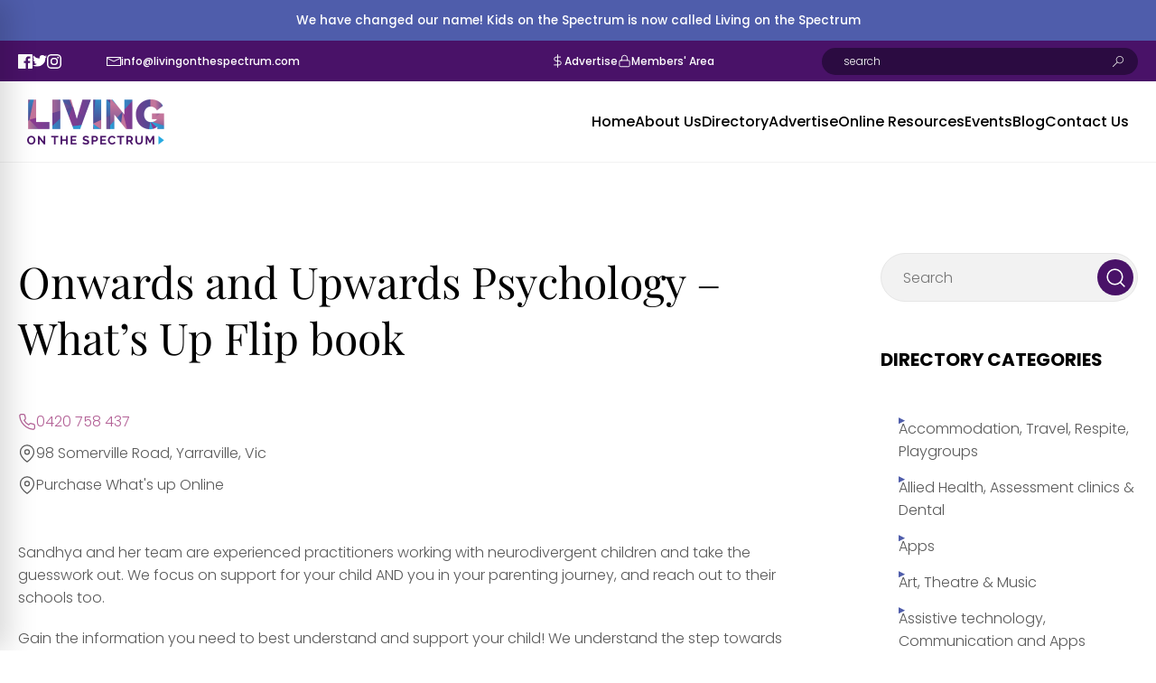

--- FILE ---
content_type: text/html; charset=UTF-8
request_url: https://www.livingonthespectrum.com/listing/onwards-and-upwards-psychology-whats-up-flip-book/
body_size: 90591
content:
<!DOCTYPE html>
<html lang="en">

<head>
  <meta charset="UTF-8" />
<script type="text/javascript">
/* <![CDATA[ */
var gform;gform||(document.addEventListener("gform_main_scripts_loaded",function(){gform.scriptsLoaded=!0}),document.addEventListener("gform/theme/scripts_loaded",function(){gform.themeScriptsLoaded=!0}),window.addEventListener("DOMContentLoaded",function(){gform.domLoaded=!0}),gform={domLoaded:!1,scriptsLoaded:!1,themeScriptsLoaded:!1,isFormEditor:()=>"function"==typeof InitializeEditor,callIfLoaded:function(o){return!(!gform.domLoaded||!gform.scriptsLoaded||!gform.themeScriptsLoaded&&!gform.isFormEditor()||(gform.isFormEditor()&&console.warn("The use of gform.initializeOnLoaded() is deprecated in the form editor context and will be removed in Gravity Forms 3.1."),o(),0))},initializeOnLoaded:function(o){gform.callIfLoaded(o)||(document.addEventListener("gform_main_scripts_loaded",()=>{gform.scriptsLoaded=!0,gform.callIfLoaded(o)}),document.addEventListener("gform/theme/scripts_loaded",()=>{gform.themeScriptsLoaded=!0,gform.callIfLoaded(o)}),window.addEventListener("DOMContentLoaded",()=>{gform.domLoaded=!0,gform.callIfLoaded(o)}))},hooks:{action:{},filter:{}},addAction:function(o,r,e,t){gform.addHook("action",o,r,e,t)},addFilter:function(o,r,e,t){gform.addHook("filter",o,r,e,t)},doAction:function(o){gform.doHook("action",o,arguments)},applyFilters:function(o){return gform.doHook("filter",o,arguments)},removeAction:function(o,r){gform.removeHook("action",o,r)},removeFilter:function(o,r,e){gform.removeHook("filter",o,r,e)},addHook:function(o,r,e,t,n){null==gform.hooks[o][r]&&(gform.hooks[o][r]=[]);var d=gform.hooks[o][r];null==n&&(n=r+"_"+d.length),gform.hooks[o][r].push({tag:n,callable:e,priority:t=null==t?10:t})},doHook:function(r,o,e){var t;if(e=Array.prototype.slice.call(e,1),null!=gform.hooks[r][o]&&((o=gform.hooks[r][o]).sort(function(o,r){return o.priority-r.priority}),o.forEach(function(o){"function"!=typeof(t=o.callable)&&(t=window[t]),"action"==r?t.apply(null,e):e[0]=t.apply(null,e)})),"filter"==r)return e[0]},removeHook:function(o,r,t,n){var e;null!=gform.hooks[o][r]&&(e=(e=gform.hooks[o][r]).filter(function(o,r,e){return!!(null!=n&&n!=o.tag||null!=t&&t!=o.priority)}),gform.hooks[o][r]=e)}});
/* ]]> */
</script>

  <meta http-equiv="X-UA-Compatible" content="IE=edge" />
  <meta name="viewport" content="width=device-width, initial-scale=1.0" />
    <link rel="preconnect" href="https://fonts.googleapis.com">
  <link rel="preconnect" href="https://fonts.gstatic.com" crossorigin>

  <link href="https://fonts.googleapis.com/css2?family=Playfair+Display&display=swap" rel="stylesheet">

  <link href="https://fonts.googleapis.com/css2?family=Poppins:wght@300;500;700&display=swap" rel="stylesheet">


    <meta name='robots' content='index, follow, max-image-preview:large, max-snippet:-1, max-video-preview:-1' />

	<!-- This site is optimized with the Yoast SEO plugin v26.8 - https://yoast.com/product/yoast-seo-wordpress/ -->
	<title>Onwards and Upwards Psychology - What&#039;s Up Flip book - Living on The Spectrum</title>
	<meta name="description" content="The mix-and-match flipbook is the brain child of Developmental Psychologist Sandhya Menon and is proudly produced locally - from thought, creation, illustration and print - in the Inner Western suburbs of Melbourne, Australia." />
	<link rel="canonical" href="https://www.livingonthespectrum.com/listing/onwards-and-upwards-psychology-whats-up-flip-book/" />
	<meta property="og:locale" content="en_US" />
	<meta property="og:type" content="article" />
	<meta property="og:title" content="Onwards and Upwards Psychology - What&#039;s Up Flip book - Living on The Spectrum" />
	<meta property="og:description" content="The mix-and-match flipbook is the brain child of Developmental Psychologist Sandhya Menon and is proudly produced locally - from thought, creation, illustration and print - in the Inner Western suburbs of Melbourne, Australia." />
	<meta property="og:url" content="https://www.livingonthespectrum.com/listing/onwards-and-upwards-psychology-whats-up-flip-book/" />
	<meta property="og:site_name" content="Living on The Spectrum" />
	<meta property="article:publisher" content="https://www.facebook.com/LivingonthespectrumAU" />
	<meta property="article:modified_time" content="2023-02-22T05:19:30+00:00" />
	<meta name="twitter:card" content="summary_large_image" />
	<meta name="twitter:site" content="@Living_Spectrum" />
	<meta name="twitter:label1" content="Est. reading time" />
	<meta name="twitter:data1" content="1 minute" />
	<script type="application/ld+json" class="yoast-schema-graph">{"@context":"https://schema.org","@graph":[{"@type":"WebPage","@id":"https://www.livingonthespectrum.com/listing/onwards-and-upwards-psychology-whats-up-flip-book/","url":"https://www.livingonthespectrum.com/listing/onwards-and-upwards-psychology-whats-up-flip-book/","name":"Onwards and Upwards Psychology - What's Up Flip book - Living on The Spectrum","isPartOf":{"@id":"https://www.livingonthespectrum.com/#website"},"datePublished":"2021-09-29T05:52:08+00:00","dateModified":"2023-02-22T05:19:30+00:00","description":"The mix-and-match flipbook is the brain child of Developmental Psychologist Sandhya Menon and is proudly produced locally - from thought, creation, illustration and print - in the Inner Western suburbs of Melbourne, Australia.","breadcrumb":{"@id":"https://www.livingonthespectrum.com/listing/onwards-and-upwards-psychology-whats-up-flip-book/#breadcrumb"},"inLanguage":"en","potentialAction":[{"@type":"ReadAction","target":["https://www.livingonthespectrum.com/listing/onwards-and-upwards-psychology-whats-up-flip-book/"]}]},{"@type":"BreadcrumbList","@id":"https://www.livingonthespectrum.com/listing/onwards-and-upwards-psychology-whats-up-flip-book/#breadcrumb","itemListElement":[{"@type":"ListItem","position":1,"name":"Home","item":"https://www.livingonthespectrum.com/"},{"@type":"ListItem","position":2,"name":"Listings","item":"https://www.livingonthespectrum.com/listing/"},{"@type":"ListItem","position":3,"name":"Onwards and Upwards Psychology &#8211; What&#8217;s Up Flip book"}]},{"@type":"WebSite","@id":"https://www.livingonthespectrum.com/#website","url":"https://www.livingonthespectrum.com/","name":"Living on The Spectrum","description":"Australian Autism Directory","publisher":{"@id":"https://www.livingonthespectrum.com/#organization"},"potentialAction":[{"@type":"SearchAction","target":{"@type":"EntryPoint","urlTemplate":"https://www.livingonthespectrum.com/?s={search_term_string}"},"query-input":{"@type":"PropertyValueSpecification","valueRequired":true,"valueName":"search_term_string"}}],"inLanguage":"en"},{"@type":"Organization","@id":"https://www.livingonthespectrum.com/#organization","name":"Living on the Spectrum","url":"https://www.livingonthespectrum.com/","logo":{"@type":"ImageObject","inLanguage":"en","@id":"https://www.livingonthespectrum.com/#/schema/logo/image/","url":"https://www.livingonthespectrum.com/wp-content/uploads/2024/09/Want-to-upgrade-your-listing-in-our-directory-Email-info@kidsonthespectrum.com_.au_.png","contentUrl":"https://www.livingonthespectrum.com/wp-content/uploads/2024/09/Want-to-upgrade-your-listing-in-our-directory-Email-info@kidsonthespectrum.com_.au_.png","width":700,"height":400,"caption":"Living on the Spectrum"},"image":{"@id":"https://www.livingonthespectrum.com/#/schema/logo/image/"},"sameAs":["https://www.facebook.com/LivingonthespectrumAU","https://x.com/Living_Spectrum","https://www.instagram.com/livingonthespectrumAU"]}]}</script>
	<!-- / Yoast SEO plugin. -->


<link rel='dns-prefetch' href='//maps.googleapis.com' />
<link rel='dns-prefetch' href='//www.googletagmanager.com' />
<link rel='dns-prefetch' href='//pagead2.googlesyndication.com' />
<link rel="alternate" title="oEmbed (JSON)" type="application/json+oembed" href="https://www.livingonthespectrum.com/wp-json/oembed/1.0/embed?url=https%3A%2F%2Fwww.livingonthespectrum.com%2Flisting%2Fonwards-and-upwards-psychology-whats-up-flip-book%2F" />
<link rel="alternate" title="oEmbed (XML)" type="text/xml+oembed" href="https://www.livingonthespectrum.com/wp-json/oembed/1.0/embed?url=https%3A%2F%2Fwww.livingonthespectrum.com%2Flisting%2Fonwards-and-upwards-psychology-whats-up-flip-book%2F&#038;format=xml" />
<style id='wp-img-auto-sizes-contain-inline-css' type='text/css'>
img:is([sizes=auto i],[sizes^="auto," i]){contain-intrinsic-size:3000px 1500px}
/*# sourceURL=wp-img-auto-sizes-contain-inline-css */
</style>
<style id='wp-emoji-styles-inline-css' type='text/css'>

	img.wp-smiley, img.emoji {
		display: inline !important;
		border: none !important;
		box-shadow: none !important;
		height: 1em !important;
		width: 1em !important;
		margin: 0 0.07em !important;
		vertical-align: -0.1em !important;
		background: none !important;
		padding: 0 !important;
	}
/*# sourceURL=wp-emoji-styles-inline-css */
</style>
<link rel='stylesheet' id='wp-block-library-css' href='https://www.livingonthespectrum.com/wp-includes/css/dist/block-library/style.min.css?ver=6.9' type='text/css' media='all' />
<style id='classic-theme-styles-inline-css' type='text/css'>
/*! This file is auto-generated */
.wp-block-button__link{color:#fff;background-color:#32373c;border-radius:9999px;box-shadow:none;text-decoration:none;padding:calc(.667em + 2px) calc(1.333em + 2px);font-size:1.125em}.wp-block-file__button{background:#32373c;color:#fff;text-decoration:none}
/*# sourceURL=/wp-includes/css/classic-themes.min.css */
</style>
<style id='qsm-quiz-style-inline-css' type='text/css'>


/*# sourceURL=https://www.livingonthespectrum.com/wp-content/plugins/quiz-master-next/blocks/build/style-index.css */
</style>
<link rel='stylesheet' id='wc-memberships-blocks-css' href='https://www.livingonthespectrum.com/wp-content/plugins/woocommerce-memberships/assets/css/blocks/wc-memberships-blocks.min.css?ver=1.24.0' type='text/css' media='all' />
<style id='global-styles-inline-css' type='text/css'>
:root{--wp--preset--aspect-ratio--square: 1;--wp--preset--aspect-ratio--4-3: 4/3;--wp--preset--aspect-ratio--3-4: 3/4;--wp--preset--aspect-ratio--3-2: 3/2;--wp--preset--aspect-ratio--2-3: 2/3;--wp--preset--aspect-ratio--16-9: 16/9;--wp--preset--aspect-ratio--9-16: 9/16;--wp--preset--color--black: #000000;--wp--preset--color--cyan-bluish-gray: #abb8c3;--wp--preset--color--white: #ffffff;--wp--preset--color--pale-pink: #f78da7;--wp--preset--color--vivid-red: #cf2e2e;--wp--preset--color--luminous-vivid-orange: #ff6900;--wp--preset--color--luminous-vivid-amber: #fcb900;--wp--preset--color--light-green-cyan: #7bdcb5;--wp--preset--color--vivid-green-cyan: #00d084;--wp--preset--color--pale-cyan-blue: #8ed1fc;--wp--preset--color--vivid-cyan-blue: #0693e3;--wp--preset--color--vivid-purple: #9b51e0;--wp--preset--gradient--vivid-cyan-blue-to-vivid-purple: linear-gradient(135deg,rgb(6,147,227) 0%,rgb(155,81,224) 100%);--wp--preset--gradient--light-green-cyan-to-vivid-green-cyan: linear-gradient(135deg,rgb(122,220,180) 0%,rgb(0,208,130) 100%);--wp--preset--gradient--luminous-vivid-amber-to-luminous-vivid-orange: linear-gradient(135deg,rgb(252,185,0) 0%,rgb(255,105,0) 100%);--wp--preset--gradient--luminous-vivid-orange-to-vivid-red: linear-gradient(135deg,rgb(255,105,0) 0%,rgb(207,46,46) 100%);--wp--preset--gradient--very-light-gray-to-cyan-bluish-gray: linear-gradient(135deg,rgb(238,238,238) 0%,rgb(169,184,195) 100%);--wp--preset--gradient--cool-to-warm-spectrum: linear-gradient(135deg,rgb(74,234,220) 0%,rgb(151,120,209) 20%,rgb(207,42,186) 40%,rgb(238,44,130) 60%,rgb(251,105,98) 80%,rgb(254,248,76) 100%);--wp--preset--gradient--blush-light-purple: linear-gradient(135deg,rgb(255,206,236) 0%,rgb(152,150,240) 100%);--wp--preset--gradient--blush-bordeaux: linear-gradient(135deg,rgb(254,205,165) 0%,rgb(254,45,45) 50%,rgb(107,0,62) 100%);--wp--preset--gradient--luminous-dusk: linear-gradient(135deg,rgb(255,203,112) 0%,rgb(199,81,192) 50%,rgb(65,88,208) 100%);--wp--preset--gradient--pale-ocean: linear-gradient(135deg,rgb(255,245,203) 0%,rgb(182,227,212) 50%,rgb(51,167,181) 100%);--wp--preset--gradient--electric-grass: linear-gradient(135deg,rgb(202,248,128) 0%,rgb(113,206,126) 100%);--wp--preset--gradient--midnight: linear-gradient(135deg,rgb(2,3,129) 0%,rgb(40,116,252) 100%);--wp--preset--font-size--small: 13px;--wp--preset--font-size--medium: 20px;--wp--preset--font-size--large: 36px;--wp--preset--font-size--x-large: 42px;--wp--preset--spacing--20: 0.44rem;--wp--preset--spacing--30: 0.67rem;--wp--preset--spacing--40: 1rem;--wp--preset--spacing--50: 1.5rem;--wp--preset--spacing--60: 2.25rem;--wp--preset--spacing--70: 3.38rem;--wp--preset--spacing--80: 5.06rem;--wp--preset--shadow--natural: 6px 6px 9px rgba(0, 0, 0, 0.2);--wp--preset--shadow--deep: 12px 12px 50px rgba(0, 0, 0, 0.4);--wp--preset--shadow--sharp: 6px 6px 0px rgba(0, 0, 0, 0.2);--wp--preset--shadow--outlined: 6px 6px 0px -3px rgb(255, 255, 255), 6px 6px rgb(0, 0, 0);--wp--preset--shadow--crisp: 6px 6px 0px rgb(0, 0, 0);}:where(.is-layout-flex){gap: 0.5em;}:where(.is-layout-grid){gap: 0.5em;}body .is-layout-flex{display: flex;}.is-layout-flex{flex-wrap: wrap;align-items: center;}.is-layout-flex > :is(*, div){margin: 0;}body .is-layout-grid{display: grid;}.is-layout-grid > :is(*, div){margin: 0;}:where(.wp-block-columns.is-layout-flex){gap: 2em;}:where(.wp-block-columns.is-layout-grid){gap: 2em;}:where(.wp-block-post-template.is-layout-flex){gap: 1.25em;}:where(.wp-block-post-template.is-layout-grid){gap: 1.25em;}.has-black-color{color: var(--wp--preset--color--black) !important;}.has-cyan-bluish-gray-color{color: var(--wp--preset--color--cyan-bluish-gray) !important;}.has-white-color{color: var(--wp--preset--color--white) !important;}.has-pale-pink-color{color: var(--wp--preset--color--pale-pink) !important;}.has-vivid-red-color{color: var(--wp--preset--color--vivid-red) !important;}.has-luminous-vivid-orange-color{color: var(--wp--preset--color--luminous-vivid-orange) !important;}.has-luminous-vivid-amber-color{color: var(--wp--preset--color--luminous-vivid-amber) !important;}.has-light-green-cyan-color{color: var(--wp--preset--color--light-green-cyan) !important;}.has-vivid-green-cyan-color{color: var(--wp--preset--color--vivid-green-cyan) !important;}.has-pale-cyan-blue-color{color: var(--wp--preset--color--pale-cyan-blue) !important;}.has-vivid-cyan-blue-color{color: var(--wp--preset--color--vivid-cyan-blue) !important;}.has-vivid-purple-color{color: var(--wp--preset--color--vivid-purple) !important;}.has-black-background-color{background-color: var(--wp--preset--color--black) !important;}.has-cyan-bluish-gray-background-color{background-color: var(--wp--preset--color--cyan-bluish-gray) !important;}.has-white-background-color{background-color: var(--wp--preset--color--white) !important;}.has-pale-pink-background-color{background-color: var(--wp--preset--color--pale-pink) !important;}.has-vivid-red-background-color{background-color: var(--wp--preset--color--vivid-red) !important;}.has-luminous-vivid-orange-background-color{background-color: var(--wp--preset--color--luminous-vivid-orange) !important;}.has-luminous-vivid-amber-background-color{background-color: var(--wp--preset--color--luminous-vivid-amber) !important;}.has-light-green-cyan-background-color{background-color: var(--wp--preset--color--light-green-cyan) !important;}.has-vivid-green-cyan-background-color{background-color: var(--wp--preset--color--vivid-green-cyan) !important;}.has-pale-cyan-blue-background-color{background-color: var(--wp--preset--color--pale-cyan-blue) !important;}.has-vivid-cyan-blue-background-color{background-color: var(--wp--preset--color--vivid-cyan-blue) !important;}.has-vivid-purple-background-color{background-color: var(--wp--preset--color--vivid-purple) !important;}.has-black-border-color{border-color: var(--wp--preset--color--black) !important;}.has-cyan-bluish-gray-border-color{border-color: var(--wp--preset--color--cyan-bluish-gray) !important;}.has-white-border-color{border-color: var(--wp--preset--color--white) !important;}.has-pale-pink-border-color{border-color: var(--wp--preset--color--pale-pink) !important;}.has-vivid-red-border-color{border-color: var(--wp--preset--color--vivid-red) !important;}.has-luminous-vivid-orange-border-color{border-color: var(--wp--preset--color--luminous-vivid-orange) !important;}.has-luminous-vivid-amber-border-color{border-color: var(--wp--preset--color--luminous-vivid-amber) !important;}.has-light-green-cyan-border-color{border-color: var(--wp--preset--color--light-green-cyan) !important;}.has-vivid-green-cyan-border-color{border-color: var(--wp--preset--color--vivid-green-cyan) !important;}.has-pale-cyan-blue-border-color{border-color: var(--wp--preset--color--pale-cyan-blue) !important;}.has-vivid-cyan-blue-border-color{border-color: var(--wp--preset--color--vivid-cyan-blue) !important;}.has-vivid-purple-border-color{border-color: var(--wp--preset--color--vivid-purple) !important;}.has-vivid-cyan-blue-to-vivid-purple-gradient-background{background: var(--wp--preset--gradient--vivid-cyan-blue-to-vivid-purple) !important;}.has-light-green-cyan-to-vivid-green-cyan-gradient-background{background: var(--wp--preset--gradient--light-green-cyan-to-vivid-green-cyan) !important;}.has-luminous-vivid-amber-to-luminous-vivid-orange-gradient-background{background: var(--wp--preset--gradient--luminous-vivid-amber-to-luminous-vivid-orange) !important;}.has-luminous-vivid-orange-to-vivid-red-gradient-background{background: var(--wp--preset--gradient--luminous-vivid-orange-to-vivid-red) !important;}.has-very-light-gray-to-cyan-bluish-gray-gradient-background{background: var(--wp--preset--gradient--very-light-gray-to-cyan-bluish-gray) !important;}.has-cool-to-warm-spectrum-gradient-background{background: var(--wp--preset--gradient--cool-to-warm-spectrum) !important;}.has-blush-light-purple-gradient-background{background: var(--wp--preset--gradient--blush-light-purple) !important;}.has-blush-bordeaux-gradient-background{background: var(--wp--preset--gradient--blush-bordeaux) !important;}.has-luminous-dusk-gradient-background{background: var(--wp--preset--gradient--luminous-dusk) !important;}.has-pale-ocean-gradient-background{background: var(--wp--preset--gradient--pale-ocean) !important;}.has-electric-grass-gradient-background{background: var(--wp--preset--gradient--electric-grass) !important;}.has-midnight-gradient-background{background: var(--wp--preset--gradient--midnight) !important;}.has-small-font-size{font-size: var(--wp--preset--font-size--small) !important;}.has-medium-font-size{font-size: var(--wp--preset--font-size--medium) !important;}.has-large-font-size{font-size: var(--wp--preset--font-size--large) !important;}.has-x-large-font-size{font-size: var(--wp--preset--font-size--x-large) !important;}
:where(.wp-block-post-template.is-layout-flex){gap: 1.25em;}:where(.wp-block-post-template.is-layout-grid){gap: 1.25em;}
:where(.wp-block-term-template.is-layout-flex){gap: 1.25em;}:where(.wp-block-term-template.is-layout-grid){gap: 1.25em;}
:where(.wp-block-columns.is-layout-flex){gap: 2em;}:where(.wp-block-columns.is-layout-grid){gap: 2em;}
:root :where(.wp-block-pullquote){font-size: 1.5em;line-height: 1.6;}
/*# sourceURL=global-styles-inline-css */
</style>
<link rel='stylesheet' id='slicewp-style-css' href='https://www.livingonthespectrum.com/wp-content/plugins/slicewp/assets/css/style-front-end.css?ver=1.2.3' type='text/css' media='all' />
<link rel='stylesheet' id='woocommerce-layout-css' href='https://www.livingonthespectrum.com/wp-content/plugins/woocommerce/assets/css/woocommerce-layout.css?ver=10.4.3' type='text/css' media='all' />
<link rel='stylesheet' id='woocommerce-smallscreen-css' href='https://www.livingonthespectrum.com/wp-content/plugins/woocommerce/assets/css/woocommerce-smallscreen.css?ver=10.4.3' type='text/css' media='only screen and (max-width: 768px)' />
<link rel='stylesheet' id='woocommerce-general-css' href='https://www.livingonthespectrum.com/wp-content/plugins/woocommerce/assets/css/woocommerce.css?ver=10.4.3' type='text/css' media='all' />
<style id='woocommerce-inline-inline-css' type='text/css'>
.woocommerce form .form-row .required { visibility: visible; }
/*# sourceURL=woocommerce-inline-inline-css */
</style>
<link rel='stylesheet' id='wc-memberships-frontend-css' href='https://www.livingonthespectrum.com/wp-content/plugins/woocommerce-memberships/assets/css/frontend/wc-memberships-frontend.min.css?ver=1.24.0' type='text/css' media='all' />
<link rel='stylesheet' id='elementor-frontend-css' href='https://www.livingonthespectrum.com/wp-content/plugins/elementor/assets/css/frontend.min.css?ver=3.34.2' type='text/css' media='all' />
<link rel='stylesheet' id='widget-spacer-css' href='https://www.livingonthespectrum.com/wp-content/plugins/elementor/assets/css/widget-spacer.min.css?ver=3.34.2' type='text/css' media='all' />
<link rel='stylesheet' id='widget-heading-css' href='https://www.livingonthespectrum.com/wp-content/plugins/elementor/assets/css/widget-heading.min.css?ver=3.34.2' type='text/css' media='all' />
<link rel='stylesheet' id='e-animation-fadeIn-css' href='https://www.livingonthespectrum.com/wp-content/plugins/elementor/assets/lib/animations/styles/fadeIn.min.css?ver=3.34.2' type='text/css' media='all' />
<link rel='stylesheet' id='e-popup-css' href='https://www.livingonthespectrum.com/wp-content/plugins/elementor-pro/assets/css/conditionals/popup.min.css?ver=3.34.2' type='text/css' media='all' />
<link rel='stylesheet' id='elementor-post-2030-css' href='https://www.livingonthespectrum.com/wp-content/uploads/elementor/css/post-2030.css?ver=1769269576' type='text/css' media='all' />
<link rel='stylesheet' id='elementor-post-6981-css' href='https://www.livingonthespectrum.com/wp-content/uploads/elementor/css/post-6981.css?ver=1769269576' type='text/css' media='all' />
<link rel='stylesheet' id='tablepress-default-css' href='https://www.livingonthespectrum.com/wp-content/tablepress-combined.min.css?ver=40' type='text/css' media='all' />
<link rel='stylesheet' id='lots-theme-styles-css' href='https://www.livingonthespectrum.com/wp-content/themes/livingonthespectrum/css/style.css?ver=1.0.0' type='text/css' media='all' />
<link rel='stylesheet' id='ecs-styles-css' href='https://www.livingonthespectrum.com/wp-content/plugins/ele-custom-skin/assets/css/ecs-style.css?ver=3.1.9' type='text/css' media='all' />
<link rel='stylesheet' id='elementor-post-1186-css' href='https://www.livingonthespectrum.com/wp-content/uploads/elementor/css/post-1186.css?ver=1653451006' type='text/css' media='all' />
<link rel='stylesheet' id='elementor-post-1323-css' href='https://www.livingonthespectrum.com/wp-content/uploads/elementor/css/post-1323.css?ver=1651645707' type='text/css' media='all' />
<link rel='stylesheet' id='elementor-post-1359-css' href='https://www.livingonthespectrum.com/wp-content/uploads/elementor/css/post-1359.css?ver=1651648250' type='text/css' media='all' />
<link rel='stylesheet' id='elementor-gf-local-poppins-css' href='https://www.livingonthespectrum.com/wp-content/uploads/elementor/google-fonts/css/poppins.css?ver=1742226286' type='text/css' media='all' />
<link rel='stylesheet' id='elementor-gf-local-playfairdisplay-css' href='https://www.livingonthespectrum.com/wp-content/uploads/elementor/google-fonts/css/playfairdisplay.css?ver=1742226291' type='text/css' media='all' />
<script type="text/javascript" src="https://www.livingonthespectrum.com/wp-includes/js/jquery/jquery.min.js?ver=3.7.1" id="jquery-core-js"></script>
<script type="text/javascript" src="https://www.livingonthespectrum.com/wp-includes/js/jquery/jquery-migrate.min.js?ver=3.4.1" id="jquery-migrate-js"></script>
<script type="text/javascript" src="https://www.livingonthespectrum.com/wp-content/plugins/woocommerce/assets/js/jquery-blockui/jquery.blockUI.min.js?ver=2.7.0-wc.10.4.3" id="wc-jquery-blockui-js" defer="defer" data-wp-strategy="defer"></script>
<script type="text/javascript" id="wc-add-to-cart-js-extra">
/* <![CDATA[ */
var wc_add_to_cart_params = {"ajax_url":"/wp-admin/admin-ajax.php","wc_ajax_url":"/?wc-ajax=%%endpoint%%","i18n_view_cart":"View cart","cart_url":"https://www.livingonthespectrum.com/cart/","is_cart":"","cart_redirect_after_add":"no"};
//# sourceURL=wc-add-to-cart-js-extra
/* ]]> */
</script>
<script type="text/javascript" src="https://www.livingonthespectrum.com/wp-content/plugins/woocommerce/assets/js/frontend/add-to-cart.min.js?ver=10.4.3" id="wc-add-to-cart-js" defer="defer" data-wp-strategy="defer"></script>
<script type="text/javascript" src="https://www.livingonthespectrum.com/wp-content/plugins/woocommerce/assets/js/js-cookie/js.cookie.min.js?ver=2.1.4-wc.10.4.3" id="wc-js-cookie-js" defer="defer" data-wp-strategy="defer"></script>
<script type="text/javascript" id="woocommerce-js-extra">
/* <![CDATA[ */
var woocommerce_params = {"ajax_url":"/wp-admin/admin-ajax.php","wc_ajax_url":"/?wc-ajax=%%endpoint%%","i18n_password_show":"Show password","i18n_password_hide":"Hide password"};
//# sourceURL=woocommerce-js-extra
/* ]]> */
</script>
<script type="text/javascript" src="https://www.livingonthespectrum.com/wp-content/plugins/woocommerce/assets/js/frontend/woocommerce.min.js?ver=10.4.3" id="woocommerce-js" defer="defer" data-wp-strategy="defer"></script>
<script type="text/javascript" id="slicewp-script-tracking-js-before">
/* <![CDATA[ */
var slicewp_ajaxurl = "https:\/\/www.livingonthespectrum.com\/wp-admin\/admin-ajax.php";
var slicewp = {"ajaxurl":"https:\/\/www.livingonthespectrum.com\/wp-admin\/admin-ajax.php","cookie_duration":360,"affiliate_credit":"first","affiliate_keyword":"aff","predefined_date_ranges":{"past_7_days":"Past 7 days","past_30_days":"Past 30 days","week_to_date":"Week to date","month_to_date":"Month to date","year_to_date":"Year to date","last_week":"Last week","last_month":"Last month","last_year":"Last year"},"settings":{"active_currency":"AUD","currency_symbol_position":"before","currency_thousands_separator":",","currency_decimal_separator":"."}};
//# sourceURL=slicewp-script-tracking-js-before
/* ]]> */
</script>
<script type="text/javascript" src="https://www.livingonthespectrum.com/wp-content/plugins/slicewp/assets/js/script-trk.js?ver=1.2.3" id="slicewp-script-tracking-js"></script>
<script type="text/javascript" defer="defer" asyc="async" src="https://www.livingonthespectrum.com/wp-content/themes/livingonthespectrum/js/scripts.js?ver=1.0.0" id="lots-theme-scripts-js"></script>
<script type="text/javascript" src="https://www.livingonthespectrum.com/wp-content/themes/livingonthespectrum/js/single-listing.js?ver=1.0.0" id="lots-theme-single-listing-scripts-js"></script>

<!-- Google tag (gtag.js) snippet added by Site Kit -->
<!-- Google Analytics snippet added by Site Kit -->
<script type="text/javascript" src="https://www.googletagmanager.com/gtag/js?id=G-8PSWWQQHHL" id="google_gtagjs-js" async></script>
<script type="text/javascript" id="google_gtagjs-js-after">
/* <![CDATA[ */
window.dataLayer = window.dataLayer || [];function gtag(){dataLayer.push(arguments);}
gtag("set","linker",{"domains":["www.livingonthespectrum.com"]});
gtag("js", new Date());
gtag("set", "developer_id.dZTNiMT", true);
gtag("config", "G-8PSWWQQHHL");
//# sourceURL=google_gtagjs-js-after
/* ]]> */
</script>
<script type="text/javascript" id="ecs_ajax_load-js-extra">
/* <![CDATA[ */
var ecs_ajax_params = {"ajaxurl":"https://www.livingonthespectrum.com/wp-admin/admin-ajax.php","posts":"{\"page\":0,\"listing\":\"onwards-and-upwards-psychology-whats-up-flip-book\",\"post_type\":\"listing\",\"name\":\"onwards-and-upwards-psychology-whats-up-flip-book\",\"error\":\"\",\"m\":\"\",\"p\":0,\"post_parent\":\"\",\"subpost\":\"\",\"subpost_id\":\"\",\"attachment\":\"\",\"attachment_id\":0,\"pagename\":\"onwards-and-upwards-psychology-whats-up-flip-book\",\"page_id\":0,\"second\":\"\",\"minute\":\"\",\"hour\":\"\",\"day\":0,\"monthnum\":0,\"year\":0,\"w\":0,\"category_name\":\"\",\"tag\":\"\",\"cat\":\"\",\"tag_id\":\"\",\"author\":\"\",\"author_name\":\"\",\"feed\":\"\",\"tb\":\"\",\"paged\":0,\"meta_key\":\"\",\"meta_value\":\"\",\"preview\":\"\",\"s\":\"\",\"sentence\":\"\",\"title\":\"\",\"fields\":\"all\",\"menu_order\":\"\",\"embed\":\"\",\"category__in\":[],\"category__not_in\":[],\"category__and\":[],\"post__in\":[],\"post__not_in\":[],\"post_name__in\":[],\"tag__in\":[],\"tag__not_in\":[],\"tag__and\":[],\"tag_slug__in\":[],\"tag_slug__and\":[],\"post_parent__in\":[],\"post_parent__not_in\":[],\"author__in\":[],\"author__not_in\":[],\"search_columns\":[],\"ignore_sticky_posts\":false,\"suppress_filters\":false,\"cache_results\":true,\"update_post_term_cache\":true,\"update_menu_item_cache\":false,\"lazy_load_term_meta\":true,\"update_post_meta_cache\":true,\"posts_per_page\":20,\"nopaging\":false,\"comments_per_page\":\"50\",\"no_found_rows\":false,\"order\":\"DESC\"}"};
//# sourceURL=ecs_ajax_load-js-extra
/* ]]> */
</script>
<script type="text/javascript" src="https://www.livingonthespectrum.com/wp-content/plugins/ele-custom-skin/assets/js/ecs_ajax_pagination.js?ver=3.1.9" id="ecs_ajax_load-js"></script>
<script type="text/javascript" src="https://www.livingonthespectrum.com/wp-content/plugins/ele-custom-skin/assets/js/ecs.js?ver=3.1.9" id="ecs-script-js"></script>
<link rel="https://api.w.org/" href="https://www.livingonthespectrum.com/wp-json/" /><link rel="alternate" title="JSON" type="application/json" href="https://www.livingonthespectrum.com/wp-json/wp/v2/listing/4052" /><link rel="EditURI" type="application/rsd+xml" title="RSD" href="https://www.livingonthespectrum.com/xmlrpc.php?rsd" />
<meta name="generator" content="WordPress 6.9" />
<meta name="generator" content="WooCommerce 10.4.3" />
<link rel='shortlink' href='https://www.livingonthespectrum.com/?p=4052' />
<meta name="cdp-version" content="1.5.0" /><meta name="generator" content="Site Kit by Google 1.170.0" /><!-- Global site tag (gtag.js) - Google Analytics -->
<script async src="https://www.googletagmanager.com/gtag/js?id=G-20KJSSK6XB"></script>
<script>
  window.dataLayer = window.dataLayer || [];
  function gtag(){dataLayer.push(arguments);}
  gtag('js', new Date());

  gtag('config', 'G-20KJSSK6XB');
</script>
<!-- Google tag (gtag.js) -->
<script async src="https://www.googletagmanager.com/gtag/js?id=G-LNEE5GVCJP"></script>
<script>
  window.dataLayer = window.dataLayer || [];
  function gtag(){dataLayer.push(arguments);}
  gtag('js', new Date());

  gtag('config', 'G-LNEE5GVCJP');
</script>	<noscript><style>.woocommerce-product-gallery{ opacity: 1 !important; }</style></noscript>
	
<!-- Google AdSense meta tags added by Site Kit -->
<meta name="google-adsense-platform-account" content="ca-host-pub-2644536267352236">
<meta name="google-adsense-platform-domain" content="sitekit.withgoogle.com">
<!-- End Google AdSense meta tags added by Site Kit -->
<meta name="generator" content="Elementor 3.34.2; features: e_font_icon_svg, additional_custom_breakpoints; settings: css_print_method-external, google_font-enabled, font_display-auto">
			<style>
				.e-con.e-parent:nth-of-type(n+4):not(.e-lazyloaded):not(.e-no-lazyload),
				.e-con.e-parent:nth-of-type(n+4):not(.e-lazyloaded):not(.e-no-lazyload) * {
					background-image: none !important;
				}
				@media screen and (max-height: 1024px) {
					.e-con.e-parent:nth-of-type(n+3):not(.e-lazyloaded):not(.e-no-lazyload),
					.e-con.e-parent:nth-of-type(n+3):not(.e-lazyloaded):not(.e-no-lazyload) * {
						background-image: none !important;
					}
				}
				@media screen and (max-height: 640px) {
					.e-con.e-parent:nth-of-type(n+2):not(.e-lazyloaded):not(.e-no-lazyload),
					.e-con.e-parent:nth-of-type(n+2):not(.e-lazyloaded):not(.e-no-lazyload) * {
						background-image: none !important;
					}
				}
			</style>
			
<!-- Google AdSense snippet added by Site Kit -->
<script type="text/javascript" async="async" src="https://pagead2.googlesyndication.com/pagead/js/adsbygoogle.js?client=ca-pub-3214875838532528&amp;host=ca-host-pub-2644536267352236" crossorigin="anonymous"></script>

<!-- End Google AdSense snippet added by Site Kit -->
<link rel="icon" href="https://www.livingonthespectrum.com/wp-content/uploads/2022/08/cropped-Favicon-1-32x32.png" sizes="32x32" />
<link rel="icon" href="https://www.livingonthespectrum.com/wp-content/uploads/2022/08/cropped-Favicon-1-192x192.png" sizes="192x192" />
<link rel="apple-touch-icon" href="https://www.livingonthespectrum.com/wp-content/uploads/2022/08/cropped-Favicon-1-180x180.png" />
<meta name="msapplication-TileImage" content="https://www.livingonthespectrum.com/wp-content/uploads/2022/08/cropped-Favicon-1-270x270.png" />
		<style type="text/css" id="wp-custom-css">
			/* Change submit button color */
.gform_wrapper .gform_footer input[type=submit] {
    background-color: #5F329F;
    color: #ffffff;
}		</style>
		</head>


<body class="wp-singular listing-template-default single single-listing postid-4052 wp-theme-livingonthespectrum has-announcement theme-livingonthespectrum woocommerce-no-js elementor-default elementor-kit-2030">
  <header>
    <!-- mobile navigation -->
    <section id="mobileNavigation" class="mobile-nav">
  <div>
    <form action="#" method="get" class="mobile-nav--search-form">
      <input type="email" name="s" placeholder="Search" />
      <button type="submit" class="btn icon-only">
        <img src="https://www.livingonthespectrum.com/wp-content/themes/livingonthespectrum/img/icon-search.svg" alt="Search" />
      </button>
    </form>

    <ul id="menu-main-menu" class="mobile-nav--menu"><li id="menu-item-6426" class="menu-item menu-item-type-custom menu-item-object-custom menu-item-6426"><a href="/">Home</a></li>
<li id="menu-item-76" class="menu-item menu-item-type-post_type menu-item-object-page menu-item-76"><a href="https://www.livingonthespectrum.com/about-us/">About Us</a></li>
<li id="menu-item-7176" class="menu-item menu-item-type-post_type menu-item-object-page menu-item-7176"><a href="https://www.livingonthespectrum.com/listings/">Directory</a></li>
<li id="menu-item-6424" class="menu-item menu-item-type-post_type menu-item-object-page menu-item-6424"><a href="https://www.livingonthespectrum.com/advertise/">Advertise</a></li>
<li id="menu-item-78" class="menu-item menu-item-type-post_type menu-item-object-page menu-item-78"><a href="https://www.livingonthespectrum.com/online-resources/">Online Resources</a></li>
<li id="menu-item-79" class="menu-item menu-item-type-post_type menu-item-object-page menu-item-79"><a href="https://www.livingonthespectrum.com/events/">Events</a></li>
<li id="menu-item-81" class="menu-item menu-item-type-post_type menu-item-object-page menu-item-81"><a href="https://www.livingonthespectrum.com/blog/">Blog</a></li>
<li id="menu-item-1713" class="menu-item menu-item-type-post_type menu-item-object-page menu-item-1713"><a href="https://www.livingonthespectrum.com/contact-us/">Contact Us</a></li>
</ul>
  </div>
  <div class="px-3">
    <ul class="mobile-nav--socials list-unstyled list-flex list-v-center list-gap-2 relative">
      <li>
        <a href="https://www.facebook.com/kidsonthespectrum" target="_blank" title="Follow us on Facebook"><img
            src="https://www.livingonthespectrum.com/wp-content/themes/livingonthespectrum/img/icon-facebook.svg" alt="Visit us on Facebook" /></a>
      </li>
      <li>
        <a href="https://twitter.com/kids_spectrum" target="_blank" title="Follow us on Twitter"><img
            src="https://www.livingonthespectrum.com/wp-content/themes/livingonthespectrum/img/icon-twitter.svg" alt="Follow us on Twitter" /></a>
      </li>
      <li>
        <a href="https://www.instagram.com/kidsonthespectrum/" target="_blank" title="Follow us on Instagram"><img
            src="https://www.livingonthespectrum.com/wp-content/themes/livingonthespectrum/img/icon-instagram.svg"
            alt="Follow us on instagram" /></a>
      </li>
    </ul>
  </div>
  <div class="px-3">
    <a href="#" title="Go to member's area" class="btn primary w100">Members Area</a>
  </div>
</section>    <!-- end of mobile navigation -->

    <!-- announcement bar  -->
        <section class="site-announcement">We have changed our name! Kids on the Spectrum is now called Living on the Spectrum</section>        <!-- end of announcement bar  -->


    <!-- site-topbar -->
    <section class="site-topbar">

  <!-- col 1 -->
  
<ul class="site-topbar--socials list-flex list-unstyled list-gap-1">

    <li>
    <a href="https://www.facebook.com/LivingonthespectrumAU " target="_blank"><img
        src="https://www.livingonthespectrum.com/wp-content/themes/livingonthespectrum/img/icon-facebook.svg" alt="Visit us on Facebook" /></a>
  </li>
  
    <li>
    <a href="https://twitter.com/Living_Spectrum " target="_blank"><img
        src="https://www.livingonthespectrum.com/wp-content/themes/livingonthespectrum/img/icon-twitter.svg" alt="Follw us on Twitter" /></a>
  </li>
  
    <li>
    <a href="https://www.instagram.com/livingonthespectrumAU" target="_blank"><img
        src="https://www.livingonthespectrum.com/wp-content/themes/livingonthespectrum/img/icon-instagram.svg" alt="Follw us on Twitter" /></a>
  </li>
    
   </ul>



  <!-- col 2 -->
  <ul class="site-topbar--contact-infos list-unstyled list-flex list-gap-md">
 <!--
    <li>
      <img src="https://www.livingonthespectrum.com/wp-content/themes/livingonthespectrum/img/icon-phone-o.svg" alt="Call us" />
      <a href="tel:1300736150">1300 736 150</a>
    </li>
-->
    <li>
      <img src="https://www.livingonthespectrum.com/wp-content/themes/livingonthespectrum/img/icon-mail-o.svg" alt="Mail us" />
      <a class="site-topbar--contact-email"
        href="mailto:info@livingonthespectrum.com">info@livingonthespectrum.com</a>
    </li>
  </ul>

  <!-- col 3 -->
  <div class="col-3">
    

<ul class="site-topbar--members list-unstyled list-flex list-gap-md">
    <li>
    <!-- start: icon  -->
    <svg xmlns="http://www.w3.org/2000/svg" width="48" height="48" viewBox="0 0 24 24" fill="none" stroke-width="1.5"
      stroke-linecap="round" stroke-linejoin="round" class="feather feather-dollar-sign">
      <line x1="12" y1="1" x2="12" y2="23"></line>
      <path d="M17 5H9.5a3.5 3.5 0 0 0 0 7h5a3.5 3.5 0 0 1 0 7H6"></path>
    </svg>
    <!-- end icon dollar  -->
    <a href="/advertise" target="_blank"
      title="Advertise">Advertise</a>
  </li>
      <li>
    <svg xmlns="http://www.w3.org/2000/svg" width="48" height="48" viewBox="0 0 24 24" fill="none" stroke-width="1.5"
      stroke-linecap="round" stroke-linejoin="round" class="feather feather-lock">
      <rect x="3" y="11" width="18" height="11" rx="2" ry="2"></rect>
      <path d="M7 11V7a5 5 0 0 1 10 0v4"></path>
    </svg>
    <a href="/my-account/members-area" target="_blank"
      title="Members' Area">Members' Area</a>
  </li>
  </ul>

  </div>

  <!-- col 4 -->
  <div class="col-4">
    <div>
  <form action="https://www.livingonthespectrum.com" method="get" class="site-topbar--search">
    <input type="text" name="s" placeholder="search" class="site-topbar--search" />
    <button type="submit">
      <img src="https://www.livingonthespectrum.com/wp-content/themes/livingonthespectrum/img/icon-search.svg" alt="Search" />
    </button>
  </form>
</div>  </div>

</section>    <!-- end of site-topbar -->

    <section id="brandingBar" class="site-branding ">

      <div class="col-1">
        <a href="https://www.livingonthespectrum.com" title="Living on The Spectrum">
          <img src="https://www.livingonthespectrum.com/wp-content/themes/livingonthespectrum/img/logo-100.png" alt="Living on the Spectrum"
            class="site-branding--logo" />
        </a>
      </div>

      <!-- navigation -->

      <ul id="themeMainNavigation" class="list-gap-md main-navigation"><li class="menu-item menu-item-type-custom menu-item-object-custom menu-item-6426"><a href="/">Home</a></li>
<li class="menu-item menu-item-type-post_type menu-item-object-page menu-item-76"><a href="https://www.livingonthespectrum.com/about-us/">About Us</a></li>
<li class="menu-item menu-item-type-post_type menu-item-object-page menu-item-7176"><a href="https://www.livingonthespectrum.com/listings/">Directory</a></li>
<li class="menu-item menu-item-type-post_type menu-item-object-page menu-item-6424"><a href="https://www.livingonthespectrum.com/advertise/">Advertise</a></li>
<li class="menu-item menu-item-type-post_type menu-item-object-page menu-item-78"><a href="https://www.livingonthespectrum.com/online-resources/">Online Resources</a></li>
<li class="menu-item menu-item-type-post_type menu-item-object-page menu-item-79"><a href="https://www.livingonthespectrum.com/events/">Events</a></li>
<li class="menu-item menu-item-type-post_type menu-item-object-page menu-item-81"><a href="https://www.livingonthespectrum.com/blog/">Blog</a></li>
<li class="menu-item menu-item-type-post_type menu-item-object-page menu-item-1713"><a href="https://www.livingonthespectrum.com/contact-us/">Contact Us</a></li>
</ul>

      <!-- end of navigation -->
    </section>
  </header><main class="single-default listing-single">
  <!-- start: listing content  -->
  <section class="sec sec-5">
    <div class="mw-container">
      <div class="col-1">
        <header class="llsting-single--title">
          <h1 class="alt page-default--hero-title">Onwards and Upwards Psychology &#8211; What&#8217;s Up Flip book</h1>
        </header>
        <div class="listing-single--head listing-no-thumbnail">

          
          <ul class="list-unstyled listing-single--info">
                        <li>
              <svg xmlns="http://www.w3.org/2000/svg" width="48" height="48" viewBox="0 0 24 24" fill="none"
                stroke-width="1.5" stroke-linecap="round" stroke-linejoin="round" class="feather feather-phone linked">
                <path
                  d="M22 16.92v3a2 2 0 0 1-2.18 2 19.79 19.79 0 0 1-8.63-3.07 19.5 19.5 0 0 1-6-6 19.79 19.79 0 0 1-3.07-8.67A2 2 0 0 1 4.11 2h3a2 2 0 0 1 2 1.72 12.84 12.84 0 0 0 .7 2.81 2 2 0 0 1-.45 2.11L8.09 9.91a16 16 0 0 0 6 6l1.27-1.27a2 2 0 0 1 2.11-.45 12.84 12.84 0 0 0 2.81.7A2 2 0 0 1 22 16.92z">
                </path>
              </svg>
              <a href="tel:0420 758 437" target="_blank">
                0420 758 437              </a>
            </li>
            
            
            
            <li>
              <!-- start: map marker icon  -->
              <svg xmlns="http://www.w3.org/2000/svg" width="48" height="48" viewBox="0 0 24 24" fill="none"
                stroke-width="1.5" stroke-linecap="round" stroke-linejoin="round" class="feather feather-map-pin">
                <path d="M21 10c0 7-9 13-9 13s-9-6-9-13a9 9 0 0 1 18 0z"></path>
                <circle cx="12" cy="10" r="3"></circle>
              </svg>

              <!-- end: map marker icon  -->
              98 Somerville Road, Yarraville, Vic            </li>
            
            <li>
              <!-- start: map marker icon  -->
              <svg xmlns="http://www.w3.org/2000/svg" width="48" height="48" viewBox="0 0 24 24" fill="none"
                stroke-width="1.5" stroke-linecap="round" stroke-linejoin="round" class="feather feather-map-pin">
                <path d="M21 10c0 7-9 13-9 13s-9-6-9-13a9 9 0 0 1 18 0z"></path>
                <circle cx="12" cy="10" r="3"></circle>
              </svg>

              <!-- end: map marker icon  -->
              Purchase What's up Online             </li>
            
            
            
                      </ul>
          <div>
                      </div>

        </div>


        
        <article>
<p>Sandhya and her team are experienced practitioners working with neurodivergent children and take the guesswork out. We focus on support for your child AND you in your parenting journey, and reach out to their schools too.&nbsp;</p>



<p>Gain the information you need to best understand and support your child! We understand the step towards getting a formal assessment is big. We’re here to support you with our ‘listening ears’ on as well as with our toolkit of the right tool for the right child</p>
</article>

        

        
                <section class="listing-single--map">
          <div class="acf-map" data-zoom="14">
                                    <div class="marker" data-lat="-37.8132148" data-lng="144.8886163 ?>">
              <p>98 Somerville Road, Yarraville, Vic</p>
            </div>
                                    <div class="marker" data-lat="-25.274398" data-lng="133.775136 ?>">
              <p>Purchase What's up Online </p>
            </div>
                      </div>
        </section>
        
        <a href="https://www.livingonthespectrum.com/directory" class="btn primary">Return to directory</a>

      </div>

      <div class="site-sidebar col-2">
          <aside>
    <form action="https://www.livingonthespectrum.com" method="get" class="search-form">
  <input type="text" name="s" placeholder="Search" />
  <button type="submit">
    <svg xmlns="http://www.w3.org/2000/svg" width="48" height="48" viewBox="0 0 24 24" fill="none" stroke-width="1.5"
      stroke-linecap="round" stroke-linejoin="round" class="feather feather-search">
      <circle cx="11" cy="11" r="8"></circle>
      <line x1="21" y1="21" x2="16.65" y2="16.65"></line>
    </svg>
  </button>
</form>  </aside>
    <aside class="side"><header><h3 class="h4">Directory Categories</h3></header><div class="content"><div class="wp-widget-group__inner-blocks"><p>


<ul class="directory-categories-list layout-list list-unstyled">
      <li>
        <a href="https://www.livingonthespectrum.com/listings_categories/accommodation-travel-respite/">Accommodation, Travel, Respite, Playgroups</a>
  </li>
      <li>
        <a href="https://www.livingonthespectrum.com/listings_categories/allied-health/">Allied Health, Assessment clinics &amp; Dental</a>
  </li>
      <li>
        <a href="https://www.livingonthespectrum.com/listings_categories/apps-2/">Apps</a>
  </li>
      <li>
        <a href="https://www.livingonthespectrum.com/listings_categories/art-theatre-music/">Art, Theatre &amp; Music</a>
  </li>
      <li>
        <a href="https://www.livingonthespectrum.com/listings_categories/assistive-technology/">Assistive technology, Communication and Apps</a>
  </li>
      <li>
        <a href="https://www.livingonthespectrum.com/listings_categories/autism-and-disability/">Autism and Disability Friendly</a>
  </li>
      <li>
        <a href="https://www.livingonthespectrum.com/listings_categories/autistic-neurodivergent/">Autistic &amp; Neurodivergent run organisations.</a>
  </li>
      <li>
        <a href="https://www.livingonthespectrum.com/listings_categories/carer-support/">Carer support</a>
  </li>
      <li>
        <a href="https://www.livingonthespectrum.com/listings_categories/consumables-books/">Consumables and Books</a>
  </li>
      <li>
        <a href="https://www.livingonthespectrum.com/listings_categories/dance-sport-fitness/">Dance, Sport &amp; Fitness</a>
  </li>
      <li>
        <a href="https://www.livingonthespectrum.com/listings_categories/disability-support-employment/">Disability Support &amp; Employment</a>
  </li>
      <li>
        <a href="https://www.livingonthespectrum.com/listings_categories/driver-education/">Driver Education</a>
  </li>
      <li>
        <a href="https://www.livingonthespectrum.com/listings_categories/education-support/">Education &amp; Support</a>
  </li>
      <li>
        <a href="https://www.livingonthespectrum.com/listings_categories/equine-animal-assistance/">Equine &amp; Animal Assistance</a>
  </li>
      <li>
        <a href="https://www.livingonthespectrum.com/listings_categories/ndis-plan-management/">NDIS Plan Management &amp; Support Co ordination</a>
  </li>
      <li>
        <a href="https://www.livingonthespectrum.com/listings_categories/optometrist/">Optometrist</a>
  </li>
      <li>
        <a href="https://www.livingonthespectrum.com/listings_categories/photography/">Photography</a>
  </li>
      <li>
        <a href="https://www.livingonthespectrum.com/listings_categories/playgroups-childcare/">Playgroups &amp; Childcare</a>
  </li>
      <li>
        <a href="https://www.livingonthespectrum.com/listings_categories/social-groups-mentoring/">Social Groups &amp; Mentoring</a>
  </li>
      <li>
        <a href="https://www.livingonthespectrum.com/listings_categories/specialist-schools-tutoring/">Specialist Schools &amp; Tutoring</a>
  </li>
      <li>
        <a href="https://www.livingonthespectrum.com/listings_categories/speech-therapists/">Speech therapists</a>
  </li>
      <li>
        <a href="https://www.livingonthespectrum.com/listings_categories/interview-webinars/">Webinars on Demand</a>
  </li>
  </ul></p>
</div></div></aside><aside class="side"><header><h3 class="h4">State</h3></header><div class="content"><div class="wp-widget-group__inner-blocks"><p>


<ul class="directory-categories-list layout-list list-unstyled">
      <li>
        <a href="https://www.livingonthespectrum.com/state/act/">ACT</a>
  </li>
      <li>
        <a href="https://www.livingonthespectrum.com/state/nsw/">New South Wales</a>
  </li>
      <li>
        <a href="https://www.livingonthespectrum.com/state/nt/">Northern Territory</a>
  </li>
      <li>
        <a href="https://www.livingonthespectrum.com/state/qld/">Queensland</a>
  </li>
      <li>
        <a href="https://www.livingonthespectrum.com/state/sa/">South Australia</a>
  </li>
      <li>
        <a href="https://www.livingonthespectrum.com/state/tas/">Tasmania</a>
  </li>
      <li>
        <a href="https://www.livingonthespectrum.com/state/uk/">United Kingdom</a>
  </li>
      <li>
        <a href="https://www.livingonthespectrum.com/state/vic/">Victoria</a>
  </li>
      <li>
        <a href="https://www.livingonthespectrum.com/state/wa/">Western Australia</a>
  </li>
  </ul></p>
</div></div></aside>        </div>
    </div>
  </section>
  <!-- end: listing content  -->

</main>

</main>
<footer class="site-footer">
  <section class="site-footer--pre sec sec-2">
  <div class="mw-container">
    <p> Living on the Spectrum acknowledges the Traditional Owners of the land on which we work, the people of the Wurundjeri People, and pay our respect to Elders past, present, and emerging. We acknowledge the continuing connection to land and waters. Sovereignty was never ceded.

</p>
    <img class="site-footer--pre--flag-01" src="https://www.livingonthespectrum.com/wp-content/themes/livingonthespectrum/img/flag-01.png"
      alt="flag 1" />
    <img class="site-footer--pre--flag-02" src="https://www.livingonthespectrum.com/wp-content/themes/livingonthespectrum/img/flag-02.png"
      alt="flag 1" />
  </div>
</section>

  <section class="site-footer--main sec sec-5 mw-container">
    <!-- column 1 -->
    <div class="c-1">

      <img class="site-footer--logo mb-2" src="https://www.livingonthespectrum.com/wp-content/themes/livingonthespectrum/img/logo-w.svg"
        alt="Living on the spectrum" />
      <p class="site-footer--sloggan tac">
        Australian Autism Directory      </p>

      

<ul class="list-unstyled site-footer--socials">

    <li>
    <a href="https://www.facebook.com/LivingonthespectrumAU " target="_blank"><img
        src="https://www.livingonthespectrum.com/wp-content/themes/livingonthespectrum/img/icon-facebook.svg" alt="Visit us on Facebook" /></a>
  </li>
  
    <li>
    <a href="https://twitter.com/Living_Spectrum " target="_blank"><img
        src="https://www.livingonthespectrum.com/wp-content/themes/livingonthespectrum/img/icon-twitter.svg" alt="Follw us on Twitter" /></a>
  </li>
  
    <li>
    <a href="https://www.instagram.com/livingonthespectrumAU" target="_blank"><img
        src="https://www.livingonthespectrum.com/wp-content/themes/livingonthespectrum/img/icon-instagram.svg" alt="Follw us on Twitter" /></a>
  </li>
    

</ul>



    </div>
    <!-- end of column 1  -->
    <!-- column 2  -->
    <div class="c-2">
      <aside>
        <header>
          <h4>More from the spectrum</h4>
        </header>
        <div class="widget--menu cols-2">

          <ul id="menu-more-from-the-spectrum" class="list-unstyled"><li id="menu-item-5649" class="menu-item menu-item-type-post_type menu-item-object-page menu-item-home menu-item-5649"><a href="https://www.livingonthespectrum.com/">Homepage</a></li>
<li id="menu-item-5650" class="menu-item menu-item-type-post_type menu-item-object-page menu-item-5650"><a href="https://www.livingonthespectrum.com/about-us/">About Us</a></li>
<li id="menu-item-5651" class="menu-item menu-item-type-post_type menu-item-object-page menu-item-5651"><a href="https://www.livingonthespectrum.com/directory/">Directory</a></li>
<li id="menu-item-5653" class="menu-item menu-item-type-post_type menu-item-object-page menu-item-5653"><a href="https://www.livingonthespectrum.com/online-resources/">Online Resources</a></li>
</ul>
          <ul id="menu-quick-links" class="list-unstyled"><li id="menu-item-5654" class="menu-item menu-item-type-post_type menu-item-object-page menu-item-5654"><a href="https://www.livingonthespectrum.com/?page_id=64">Become A Listing</a></li>
<li id="menu-item-5655" class="menu-item menu-item-type-post_type menu-item-object-page menu-item-5655"><a href="https://www.livingonthespectrum.com/blog/">Blog</a></li>
<li id="menu-item-5656" class="menu-item menu-item-type-post_type menu-item-object-page menu-item-5656"><a href="https://www.livingonthespectrum.com/contact-us/">Contact Us</a></li>
</ul>
        </div>
      </aside>
    </div>
    <!-- end of column 2  -->

    <!-- column 3  -->
    <div class="c-3">
      <aside>
        <header>
          <h4>From the blog</h4>
        </header>

        <div class="widget--menu">
          <ul id="menu-from-the-blog" class="list-unstyled"><li id="menu-item-5657" class="menu-item menu-item-type-taxonomy menu-item-object-category menu-item-5657"><a href="https://www.livingonthespectrum.com/category/activities-for-the-family/">Activities for the family</a></li>
<li id="menu-item-5658" class="menu-item menu-item-type-taxonomy menu-item-object-category menu-item-5658"><a href="https://www.livingonthespectrum.com/category/education/">Education</a></li>
<li id="menu-item-5659" class="menu-item menu-item-type-taxonomy menu-item-object-category menu-item-5659"><a href="https://www.livingonthespectrum.com/category/events/">Events</a></li>
<li id="menu-item-5660" class="menu-item menu-item-type-taxonomy menu-item-object-category menu-item-5660"><a href="https://www.livingonthespectrum.com/category/food/">Food</a></li>
<li id="menu-item-5661" class="menu-item menu-item-type-taxonomy menu-item-object-category menu-item-5661"><a href="https://www.livingonthespectrum.com/category/health-and-wellbeing/">Health and Wellbeing</a></li>
</ul>        </div>
      </aside>
    </div>
    <!-- end of column 3  -->

    <!-- column 4 -->
    <div class="c-4">
            <aside><header><h4>Contact</h4></header><div class="content"><div class="wp-widget-group__inner-blocks">
<div class="widget--menu">
<ul class="list-unstyled">
<li>PO Box 374, Carlton South VIC 3053</li>
<li>
              <a href="mailto:info@livingonthespectrum.com">info@livingonthespectrum.com</a>
            </li>
</ul>
</div>
</div></div></aside>      
          </div>
    <!-- end of column 4  -->



    <div class="c-5">
      <aside>
        <div class="coa-subscribe--compact">
  <h4>get frequent updates</h4>
  <form action="#" method="post" class="relative">
    <input type="email" placeholder="Enter your email addres" />
    <button type="submit" class="rnd-btn btn secondary">
      <img src="https://www.livingonthespectrum.com/wp-content/themes/livingonthespectrum/img/icon-mail-o.svg" alt="Email us" style="--h: 12px" />
    </button>
  </form>
</div>      </aside>
    </div>
  </section>

  <section class="site-footer--post sec sec-1">
  <div class="mw-container">
    <p class="mb-0">
      Copyright &copy; 2026 Kids on the Spectrum. All Rights Reserved.
    </p>

    <ul id="menu-legal-links" class="list-unstyled list-flex site-footer--post--menu"><li id="menu-item-5663" class="menu-item menu-item-type-post_type menu-item-object-page menu-item-5663"><a href="https://www.livingonthespectrum.com/terms-and-conditions/">Terms and Conditions</a></li>
<li id="menu-item-5662" class="menu-item menu-item-type-post_type menu-item-object-page menu-item-privacy-policy menu-item-5662"><a rel="privacy-policy" href="https://www.livingonthespectrum.com/privacy-policy/">Privacy Policy</a></li>
</ul>
    <p class="mb-0">
      Designed & Developed by
      <a href="https://snapfrozen.com.au" style="color: var(--clr-accent)">Snapfrozen</a>
    </p>
  </div>
</section>
</footer>
<script type="speculationrules">
{"prefetch":[{"source":"document","where":{"and":[{"href_matches":"/*"},{"not":{"href_matches":["/wp-*.php","/wp-admin/*","/wp-content/uploads/*","/wp-content/*","/wp-content/plugins/*","/wp-content/themes/livingonthespectrum/*","/*\\?(.+)"]}},{"not":{"selector_matches":"a[rel~=\"nofollow\"]"}},{"not":{"selector_matches":".no-prefetch, .no-prefetch a"}}]},"eagerness":"conservative"}]}
</script>
<script>
              (function(e){
                  var el = document.createElement('script');
                  el.setAttribute('data-account', 'd2bwTOjtav');
                  el.setAttribute('src', 'https://cdn.userway.org/widget.js');
                  document.body.appendChild(el);
                })();
              </script>		<div data-elementor-type="popup" data-elementor-id="6981" class="elementor elementor-6981 elementor-location-popup" data-elementor-settings="{&quot;entrance_animation&quot;:&quot;fadeIn&quot;,&quot;exit_animation&quot;:&quot;fadeIn&quot;,&quot;entrance_animation_duration&quot;:{&quot;unit&quot;:&quot;px&quot;,&quot;size&quot;:&quot;0.8&quot;,&quot;sizes&quot;:[]},&quot;open_selector&quot;:&quot;a[href=\&quot;#link-popup\&quot;]&quot;,&quot;classes&quot;:&quot;sign-up&quot;,&quot;a11y_navigation&quot;:&quot;yes&quot;,&quot;triggers&quot;:[],&quot;timing&quot;:[]}" data-elementor-post-type="elementor_library">
					<section class="elementor-section elementor-top-section elementor-element elementor-element-a2710b6 elementor-section-full_width elementor-section-height-default elementor-section-height-default" data-id="a2710b6" data-element_type="section">
						<div class="elementor-container elementor-column-gap-default">
					<div class="elementor-column elementor-col-50 elementor-top-column elementor-element elementor-element-b0be94c" data-id="b0be94c" data-element_type="column" data-settings="{&quot;background_background&quot;:&quot;classic&quot;}">
			<div class="elementor-widget-wrap elementor-element-populated">
						<div class="elementor-element elementor-element-c04f9ad elementor-widget elementor-widget-spacer" data-id="c04f9ad" data-element_type="widget" data-widget_type="spacer.default">
				<div class="elementor-widget-container">
							<div class="elementor-spacer">
			<div class="elementor-spacer-inner"></div>
		</div>
						</div>
				</div>
					</div>
		</div>
				<div class="elementor-column elementor-col-50 elementor-top-column elementor-element elementor-element-31527b8" data-id="31527b8" data-element_type="column" data-settings="{&quot;background_background&quot;:&quot;classic&quot;}">
			<div class="elementor-widget-wrap elementor-element-populated">
					<div class="elementor-background-overlay"></div>
						<div class="elementor-element elementor-element-0b16263 elementor-widget elementor-widget-heading" data-id="0b16263" data-element_type="widget" data-widget_type="heading.default">
				<div class="elementor-widget-container">
					<h2 class="elementor-heading-title elementor-size-default">Download our Media kit</h2>				</div>
				</div>
				<div class="elementor-element elementor-element-e3b9ccc elementor-widget elementor-widget-text-editor" data-id="e3b9ccc" data-element_type="widget" data-widget_type="text-editor.default">
				<div class="elementor-widget-container">
									
                <div class='gf_browser_chrome gform_wrapper gravity-theme gform-theme--no-framework' data-form-theme='gravity-theme' data-form-index='0' id='gform_wrapper_6' >
                        <div class='gform_heading'>
                            <p class='gform_description'></p>
                        </div><form method='post' enctype='multipart/form-data'  id='gform_6'  action='/listing/onwards-and-upwards-psychology-whats-up-flip-book/' data-formid='6' novalidate>
                        <div class='gform-body gform_body'><div id='gform_fields_6' class='gform_fields top_label form_sublabel_below description_below validation_below'><div id="field_6_4" class="gfield gfield--type-text gfield--width-half field_sublabel_below gfield--no-description field_description_below field_validation_below gfield_visibility_visible"  ><label class='gfield_label gform-field-label' for='input_6_4'>Fullname</label><div class='ginput_container ginput_container_text'><input name='input_4' id='input_6_4' type='text' value='' class='large'      aria-invalid="false"   /></div></div><div id="field_6_3" class="gfield gfield--type-email gfield--width-half field_sublabel_below gfield--no-description field_description_below field_validation_below gfield_visibility_visible"  ><label class='gfield_label gform-field-label' for='input_6_3'>Email</label><div class='ginput_container ginput_container_email'>
                            <input name='input_3' id='input_6_3' type='email' value='' class='large'     aria-invalid="false"  />
                        </div></div></div></div>
        <div class='gform-footer gform_footer top_label'> <input type='submit' id='gform_submit_button_6' class='gform_button button' onclick='gform.submission.handleButtonClick(this);' data-submission-type='submit' value='Submit'  /> 
            <input type='hidden' class='gform_hidden' name='gform_submission_method' data-js='gform_submission_method_6' value='postback' />
            <input type='hidden' class='gform_hidden' name='gform_theme' data-js='gform_theme_6' id='gform_theme_6' value='gravity-theme' />
            <input type='hidden' class='gform_hidden' name='gform_style_settings' data-js='gform_style_settings_6' id='gform_style_settings_6' value='[]' />
            <input type='hidden' class='gform_hidden' name='is_submit_6' value='1' />
            <input type='hidden' class='gform_hidden' name='gform_submit' value='6' />
            
            <input type='hidden' class='gform_hidden' name='gform_currency' data-currency='AUD' value='wdqGzXo/9+T+9jOH+ybBpRWtl84djnxW+yBWSYpesLYtLj+gjr6fzNbyroc6dfAGv1aK8I2461CbXaRu7pQzeEa6zBm/vYe7AQgsuy5tTPtzvdQ=' />
            <input type='hidden' class='gform_hidden' name='gform_unique_id' value='' />
            <input type='hidden' class='gform_hidden' name='state_6' value='WyJbXSIsImE1NDI4YWJkNGFlZjQ2ZWEyNGI2MmNiMDBjZjdiOTc0Il0=' />
            <input type='hidden' autocomplete='off' class='gform_hidden' name='gform_target_page_number_6' id='gform_target_page_number_6' value='0' />
            <input type='hidden' autocomplete='off' class='gform_hidden' name='gform_source_page_number_6' id='gform_source_page_number_6' value='1' />
            <input type='hidden' name='gform_field_values' value='' />
            
        </div>
                        </form>
                        </div><script type="text/javascript">
/* <![CDATA[ */
 gform.initializeOnLoaded( function() {gformInitSpinner( 6, 'https://www.livingonthespectrum.com/wp-content/plugins/gravityforms/images/spinner.svg', true );jQuery('#gform_ajax_frame_6').on('load',function(){var contents = jQuery(this).contents().find('*').html();var is_postback = contents.indexOf('GF_AJAX_POSTBACK') >= 0;if(!is_postback){return;}var form_content = jQuery(this).contents().find('#gform_wrapper_6');var is_confirmation = jQuery(this).contents().find('#gform_confirmation_wrapper_6').length > 0;var is_redirect = contents.indexOf('gformRedirect(){') >= 0;var is_form = form_content.length > 0 && ! is_redirect && ! is_confirmation;var mt = parseInt(jQuery('html').css('margin-top'), 10) + parseInt(jQuery('body').css('margin-top'), 10) + 100;if(is_form){jQuery('#gform_wrapper_6').html(form_content.html());if(form_content.hasClass('gform_validation_error')){jQuery('#gform_wrapper_6').addClass('gform_validation_error');} else {jQuery('#gform_wrapper_6').removeClass('gform_validation_error');}setTimeout( function() { /* delay the scroll by 50 milliseconds to fix a bug in chrome */  }, 50 );if(window['gformInitDatepicker']) {gformInitDatepicker();}if(window['gformInitPriceFields']) {gformInitPriceFields();}var current_page = jQuery('#gform_source_page_number_6').val();gformInitSpinner( 6, 'https://www.livingonthespectrum.com/wp-content/plugins/gravityforms/images/spinner.svg', true );jQuery(document).trigger('gform_page_loaded', [6, current_page]);window['gf_submitting_6'] = false;}else if(!is_redirect){var confirmation_content = jQuery(this).contents().find('.GF_AJAX_POSTBACK').html();if(!confirmation_content){confirmation_content = contents;}jQuery('#gform_wrapper_6').replaceWith(confirmation_content);jQuery(document).trigger('gform_confirmation_loaded', [6]);window['gf_submitting_6'] = false;wp.a11y.speak(jQuery('#gform_confirmation_message_6').text());}else{jQuery('#gform_6').append(contents);if(window['gformRedirect']) {gformRedirect();}}jQuery(document).trigger("gform_pre_post_render", [{ formId: "6", currentPage: "current_page", abort: function() { this.preventDefault(); } }]);        if (event && event.defaultPrevented) {                return;        }        const gformWrapperDiv = document.getElementById( "gform_wrapper_6" );        if ( gformWrapperDiv ) {            const visibilitySpan = document.createElement( "span" );            visibilitySpan.id = "gform_visibility_test_6";            gformWrapperDiv.insertAdjacentElement( "afterend", visibilitySpan );        }        const visibilityTestDiv = document.getElementById( "gform_visibility_test_6" );        let postRenderFired = false;        function triggerPostRender() {            if ( postRenderFired ) {                return;            }            postRenderFired = true;            gform.core.triggerPostRenderEvents( 6, current_page );            if ( visibilityTestDiv ) {                visibilityTestDiv.parentNode.removeChild( visibilityTestDiv );            }        }        function debounce( func, wait, immediate ) {            var timeout;            return function() {                var context = this, args = arguments;                var later = function() {                    timeout = null;                    if ( !immediate ) func.apply( context, args );                };                var callNow = immediate && !timeout;                clearTimeout( timeout );                timeout = setTimeout( later, wait );                if ( callNow ) func.apply( context, args );            };        }        const debouncedTriggerPostRender = debounce( function() {            triggerPostRender();        }, 200 );        if ( visibilityTestDiv && visibilityTestDiv.offsetParent === null ) {            const observer = new MutationObserver( ( mutations ) => {                mutations.forEach( ( mutation ) => {                    if ( mutation.type === 'attributes' && visibilityTestDiv.offsetParent !== null ) {                        debouncedTriggerPostRender();                        observer.disconnect();                    }                });            });            observer.observe( document.body, {                attributes: true,                childList: false,                subtree: true,                attributeFilter: [ 'style', 'class' ],            });        } else {            triggerPostRender();        }    } );} ); 
/* ]]> */
</script>
								</div>
				</div>
					</div>
		</div>
					</div>
		</section>
				</div>
					<script>
				const lazyloadRunObserver = () => {
					const lazyloadBackgrounds = document.querySelectorAll( `.e-con.e-parent:not(.e-lazyloaded)` );
					const lazyloadBackgroundObserver = new IntersectionObserver( ( entries ) => {
						entries.forEach( ( entry ) => {
							if ( entry.isIntersecting ) {
								let lazyloadBackground = entry.target;
								if( lazyloadBackground ) {
									lazyloadBackground.classList.add( 'e-lazyloaded' );
								}
								lazyloadBackgroundObserver.unobserve( entry.target );
							}
						});
					}, { rootMargin: '200px 0px 200px 0px' } );
					lazyloadBackgrounds.forEach( ( lazyloadBackground ) => {
						lazyloadBackgroundObserver.observe( lazyloadBackground );
					} );
				};
				const events = [
					'DOMContentLoaded',
					'elementor/lazyload/observe',
				];
				events.forEach( ( event ) => {
					document.addEventListener( event, lazyloadRunObserver );
				} );
			</script>
				<script type='text/javascript'>
		(function () {
			var c = document.body.className;
			c = c.replace(/woocommerce-no-js/, 'woocommerce-js');
			document.body.className = c;
		})();
	</script>
	<link rel='stylesheet' id='wc-stripe-blocks-checkout-style-css' href='https://www.livingonthespectrum.com/wp-content/plugins/woocommerce-gateway-stripe/build/upe-blocks.css?ver=5149cca93b0373758856' type='text/css' media='all' />
<link rel='stylesheet' id='wc-blocks-style-css' href='https://www.livingonthespectrum.com/wp-content/plugins/woocommerce/assets/client/blocks/wc-blocks.css?ver=wc-10.4.3' type='text/css' media='all' />
<link rel='stylesheet' id='gform_apc_theme-css' href='https://www.livingonthespectrum.com/wp-content/plugins/gravityformsadvancedpostcreation/assets/css/dist/theme.min.css?ver=1.6.1' type='text/css' media='all' />
<link rel='stylesheet' id='gform_basic-css' href='https://www.livingonthespectrum.com/wp-content/plugins/gravityforms/assets/css/dist/basic.min.css?ver=2.9.26' type='text/css' media='all' />
<link rel='stylesheet' id='gform_theme_components-css' href='https://www.livingonthespectrum.com/wp-content/plugins/gravityforms/assets/css/dist/theme-components.min.css?ver=2.9.26' type='text/css' media='all' />
<link rel='stylesheet' id='gform_theme-css' href='https://www.livingonthespectrum.com/wp-content/plugins/gravityforms/assets/css/dist/theme.min.css?ver=2.9.26' type='text/css' media='all' />
<script type="text/javascript" src="https://www.livingonthespectrum.com/wp-content/plugins/woocommerce/assets/js/selectWoo/selectWoo.full.min.js?ver=1.0.9-wc.10.4.3" id="selectWoo-js" data-wp-strategy="defer"></script>
<script type="text/javascript" id="wc-memberships-blocks-common-js-extra">
/* <![CDATA[ */
var wc_memberships_blocks_common = {"keywords":{"email":"Email","phone":"Phone","plan":"Plan","address":"Address","search_not_found":"We didn\u2019t find any members. Please try a different search or check for typos.","results_not_found":"No records found..."},"ajaxUrl":"https://www.livingonthespectrum.com/wp-admin/admin-ajax.php","restUrl":"https://www.livingonthespectrum.com/wp-json/","restNonce":"2b5e24f75f"};
//# sourceURL=wc-memberships-blocks-common-js-extra
/* ]]> */
</script>
<script type="text/javascript" src="https://www.livingonthespectrum.com/wp-content/plugins/woocommerce-memberships/assets/js/frontend/wc-memberships-blocks-common.min.js?ver=1.24.0" id="wc-memberships-blocks-common-js"></script>
<script type="text/javascript" src="https://maps.googleapis.com/maps/api/js?key=AIzaSyDnbijvdNOSh5vwTgT-P6klBq-vTDLWSTc&amp;libraries=places&amp;ver=6.9" id="lots-theme-google-maps-js"></script>
<script type="text/javascript" src="https://www.livingonthespectrum.com/wp-content/plugins/elementor/assets/js/webpack.runtime.min.js?ver=3.34.2" id="elementor-webpack-runtime-js"></script>
<script type="text/javascript" src="https://www.livingonthespectrum.com/wp-content/plugins/elementor/assets/js/frontend-modules.min.js?ver=3.34.2" id="elementor-frontend-modules-js"></script>
<script type="text/javascript" src="https://www.livingonthespectrum.com/wp-includes/js/jquery/ui/core.min.js?ver=1.13.3" id="jquery-ui-core-js"></script>
<script type="text/javascript" id="elementor-frontend-js-before">
/* <![CDATA[ */
var elementorFrontendConfig = {"environmentMode":{"edit":false,"wpPreview":false,"isScriptDebug":false},"i18n":{"shareOnFacebook":"Share on Facebook","shareOnTwitter":"Share on Twitter","pinIt":"Pin it","download":"Download","downloadImage":"Download image","fullscreen":"Fullscreen","zoom":"Zoom","share":"Share","playVideo":"Play Video","previous":"Previous","next":"Next","close":"Close","a11yCarouselPrevSlideMessage":"Previous slide","a11yCarouselNextSlideMessage":"Next slide","a11yCarouselFirstSlideMessage":"This is the first slide","a11yCarouselLastSlideMessage":"This is the last slide","a11yCarouselPaginationBulletMessage":"Go to slide"},"is_rtl":false,"breakpoints":{"xs":0,"sm":480,"md":768,"lg":1025,"xl":1440,"xxl":1600},"responsive":{"breakpoints":{"mobile":{"label":"Mobile Portrait","value":767,"default_value":767,"direction":"max","is_enabled":true},"mobile_extra":{"label":"Mobile Landscape","value":880,"default_value":880,"direction":"max","is_enabled":false},"tablet":{"label":"Tablet Portrait","value":1024,"default_value":1024,"direction":"max","is_enabled":true},"tablet_extra":{"label":"Tablet Landscape","value":1200,"default_value":1200,"direction":"max","is_enabled":false},"laptop":{"label":"Laptop","value":1366,"default_value":1366,"direction":"max","is_enabled":false},"widescreen":{"label":"Widescreen","value":2400,"default_value":2400,"direction":"min","is_enabled":false}},"hasCustomBreakpoints":false},"version":"3.34.2","is_static":false,"experimentalFeatures":{"e_font_icon_svg":true,"additional_custom_breakpoints":true,"container":true,"theme_builder_v2":true,"landing-pages":true,"nested-elements":true,"home_screen":true,"global_classes_should_enforce_capabilities":true,"e_variables":true,"cloud-library":true,"e_opt_in_v4_page":true,"e_interactions":true,"e_editor_one":true,"import-export-customization":true,"e_pro_variables":true},"urls":{"assets":"https:\/\/www.livingonthespectrum.com\/wp-content\/plugins\/elementor\/assets\/","ajaxurl":"https:\/\/www.livingonthespectrum.com\/wp-admin\/admin-ajax.php","uploadUrl":"https:\/\/www.livingonthespectrum.com\/wp-content\/uploads"},"nonces":{"floatingButtonsClickTracking":"ecb60a0563"},"swiperClass":"swiper","settings":{"page":[],"editorPreferences":[]},"kit":{"active_breakpoints":["viewport_mobile","viewport_tablet"],"global_image_lightbox":"yes","lightbox_enable_counter":"yes","lightbox_enable_fullscreen":"yes","lightbox_enable_zoom":"yes","lightbox_enable_share":"yes","lightbox_title_src":"title","lightbox_description_src":"description","woocommerce_notices_elements":[]},"post":{"id":4052,"title":"Onwards%20and%20Upwards%20Psychology%20-%20What%27s%20Up%20Flip%20book%20-%20Living%20on%20The%20Spectrum","excerpt":"","featuredImage":false}};
//# sourceURL=elementor-frontend-js-before
/* ]]> */
</script>
<script type="text/javascript" src="https://www.livingonthespectrum.com/wp-content/plugins/elementor/assets/js/frontend.min.js?ver=3.34.2" id="elementor-frontend-js"></script>
<script type="text/javascript" src="https://www.livingonthespectrum.com/wp-content/plugins/woocommerce/assets/js/sourcebuster/sourcebuster.min.js?ver=10.4.3" id="sourcebuster-js-js"></script>
<script type="text/javascript" id="wc-order-attribution-js-extra">
/* <![CDATA[ */
var wc_order_attribution = {"params":{"lifetime":1.0000000000000000818030539140313095458623138256371021270751953125e-5,"session":30,"base64":false,"ajaxurl":"https://www.livingonthespectrum.com/wp-admin/admin-ajax.php","prefix":"wc_order_attribution_","allowTracking":true},"fields":{"source_type":"current.typ","referrer":"current_add.rf","utm_campaign":"current.cmp","utm_source":"current.src","utm_medium":"current.mdm","utm_content":"current.cnt","utm_id":"current.id","utm_term":"current.trm","utm_source_platform":"current.plt","utm_creative_format":"current.fmt","utm_marketing_tactic":"current.tct","session_entry":"current_add.ep","session_start_time":"current_add.fd","session_pages":"session.pgs","session_count":"udata.vst","user_agent":"udata.uag"}};
//# sourceURL=wc-order-attribution-js-extra
/* ]]> */
</script>
<script type="text/javascript" src="https://www.livingonthespectrum.com/wp-content/plugins/woocommerce/assets/js/frontend/order-attribution.min.js?ver=10.4.3" id="wc-order-attribution-js"></script>
<script type="text/javascript" src="https://www.livingonthespectrum.com/wp-includes/js/dist/dom-ready.min.js?ver=f77871ff7694fffea381" id="wp-dom-ready-js"></script>
<script type="text/javascript" src="https://www.livingonthespectrum.com/wp-includes/js/dist/hooks.min.js?ver=dd5603f07f9220ed27f1" id="wp-hooks-js"></script>
<script type="text/javascript" src="https://www.livingonthespectrum.com/wp-includes/js/dist/i18n.min.js?ver=c26c3dc7bed366793375" id="wp-i18n-js"></script>
<script type="text/javascript" id="wp-i18n-js-after">
/* <![CDATA[ */
wp.i18n.setLocaleData( { 'text direction\u0004ltr': [ 'ltr' ] } );
//# sourceURL=wp-i18n-js-after
/* ]]> */
</script>
<script type="text/javascript" src="https://www.livingonthespectrum.com/wp-includes/js/dist/a11y.min.js?ver=cb460b4676c94bd228ed" id="wp-a11y-js"></script>
<script type="text/javascript" defer='defer' src="https://www.livingonthespectrum.com/wp-content/plugins/gravityforms/js/jquery.json.min.js?ver=2.9.26" id="gform_json-js"></script>
<script type="text/javascript" id="gform_gravityforms-js-extra">
/* <![CDATA[ */
var gform_i18n = {"datepicker":{"days":{"monday":"Mo","tuesday":"Tu","wednesday":"We","thursday":"Th","friday":"Fr","saturday":"Sa","sunday":"Su"},"months":{"january":"January","february":"February","march":"March","april":"April","may":"May","june":"June","july":"July","august":"August","september":"September","october":"October","november":"November","december":"December"},"firstDay":1,"iconText":"Select date"}};
var gf_legacy_multi = [];
var gform_gravityforms = {"strings":{"invalid_file_extension":"This type of file is not allowed. Must be one of the following:","delete_file":"Delete this file","in_progress":"in progress","file_exceeds_limit":"File exceeds size limit","illegal_extension":"This type of file is not allowed.","max_reached":"Maximum number of files reached","unknown_error":"There was a problem while saving the file on the server","currently_uploading":"Please wait for the uploading to complete","cancel":"Cancel","cancel_upload":"Cancel this upload","cancelled":"Cancelled","error":"Error","message":"Message"},"vars":{"images_url":"https://www.livingonthespectrum.com/wp-content/plugins/gravityforms/images"}};
var gf_global = {"gf_currency_config":{"name":"Australian Dollar","symbol_left":"$","symbol_right":"","symbol_padding":" ","thousand_separator":",","decimal_separator":".","decimals":2,"code":"AUD"},"base_url":"https://www.livingonthespectrum.com/wp-content/plugins/gravityforms","number_formats":[],"spinnerUrl":"https://www.livingonthespectrum.com/wp-content/plugins/gravityforms/images/spinner.svg","version_hash":"92f197fa64df2c06f7c699f80306a099","strings":{"newRowAdded":"New row added.","rowRemoved":"Row removed","formSaved":"The form has been saved.  The content contains the link to return and complete the form."}};
//# sourceURL=gform_gravityforms-js-extra
/* ]]> */
</script>
<script type="text/javascript" defer='defer' src="https://www.livingonthespectrum.com/wp-content/plugins/gravityforms/js/gravityforms.min.js?ver=2.9.26" id="gform_gravityforms-js"></script>
<script type="text/javascript" defer='defer' src="https://www.livingonthespectrum.com/wp-content/plugins/gravityforms/assets/js/dist/utils.min.js?ver=48a3755090e76a154853db28fc254681" id="gform_gravityforms_utils-js"></script>
<script type="text/javascript" defer='defer' src="https://www.livingonthespectrum.com/wp-content/plugins/gravityforms/assets/js/dist/vendor-theme.min.js?ver=4f8b3915c1c1e1a6800825abd64b03cb" id="gform_gravityforms_theme_vendors-js"></script>
<script type="text/javascript" id="gform_gravityforms_theme-js-extra">
/* <![CDATA[ */
var gform_theme_config = {"common":{"form":{"honeypot":{"version_hash":"92f197fa64df2c06f7c699f80306a099"},"ajax":{"ajaxurl":"https://www.livingonthespectrum.com/wp-admin/admin-ajax.php","ajax_submission_nonce":"741389fe82","i18n":{"step_announcement":"Step %1$s of %2$s, %3$s","unknown_error":"There was an unknown error processing your request. Please try again."}}}},"hmr_dev":"","public_path":"https://www.livingonthespectrum.com/wp-content/plugins/gravityforms/assets/js/dist/","config_nonce":"f234123ae2"};
//# sourceURL=gform_gravityforms_theme-js-extra
/* ]]> */
</script>
<script type="text/javascript" defer='defer' src="https://www.livingonthespectrum.com/wp-content/plugins/gravityforms/assets/js/dist/scripts-theme.min.js?ver=0183eae4c8a5f424290fa0c1616e522c" id="gform_gravityforms_theme-js"></script>
<script type="text/javascript" defer='defer' src="https://www.livingonthespectrum.com/wp-content/plugins/gravityformsadvancedpostcreation/assets/js/dist/vendor-theme.min.js?ver=1.6.1" id="gform_apc_vendor_theme-js"></script>
<script type="text/javascript" id="gform_apc_shared-js-extra">
/* <![CDATA[ */
var gform_apc_shared = {"i18n":{"untitledPost":"Untitled","published":"Published","draft":"Draft","columnTitle":"Title","columnStatus":"Status","columnDate":"Date","columnActions":"Actions","previousPage":"Previous Page","previousLabel":"Prev","nextPage":"Next Page","nextLabel":"Next","noPostsFoundMessage":"No Editable Posts Found"},"pagination":{"ajax_url":"https://www.livingonthespectrum.com/wp-admin/admin-ajax.php","nonce":"d5cfc9d6ea"}};
//# sourceURL=gform_apc_shared-js-extra
/* ]]> */
</script>
<script type="text/javascript" defer='defer' src="https://www.livingonthespectrum.com/wp-content/plugins/gravityformsadvancedpostcreation/assets/js/dist/scripts-theme.min.js?ver=1.6.1" id="gform_apc_theme_script-js"></script>
<script type="text/javascript" src="https://www.livingonthespectrum.com/wp-content/plugins/elementor-pro/assets/js/webpack-pro.runtime.min.js?ver=3.34.2" id="elementor-pro-webpack-runtime-js"></script>
<script type="text/javascript" id="elementor-pro-frontend-js-before">
/* <![CDATA[ */
var ElementorProFrontendConfig = {"ajaxurl":"https:\/\/www.livingonthespectrum.com\/wp-admin\/admin-ajax.php","nonce":"802bff07bf","urls":{"assets":"https:\/\/www.livingonthespectrum.com\/wp-content\/plugins\/elementor-pro\/assets\/","rest":"https:\/\/www.livingonthespectrum.com\/wp-json\/"},"settings":{"lazy_load_background_images":true},"popup":{"hasPopUps":true},"shareButtonsNetworks":{"facebook":{"title":"Facebook","has_counter":true},"twitter":{"title":"Twitter"},"linkedin":{"title":"LinkedIn","has_counter":true},"pinterest":{"title":"Pinterest","has_counter":true},"reddit":{"title":"Reddit","has_counter":true},"vk":{"title":"VK","has_counter":true},"odnoklassniki":{"title":"OK","has_counter":true},"tumblr":{"title":"Tumblr"},"digg":{"title":"Digg"},"skype":{"title":"Skype"},"stumbleupon":{"title":"StumbleUpon","has_counter":true},"mix":{"title":"Mix"},"telegram":{"title":"Telegram"},"pocket":{"title":"Pocket","has_counter":true},"xing":{"title":"XING","has_counter":true},"whatsapp":{"title":"WhatsApp"},"email":{"title":"Email"},"print":{"title":"Print"},"x-twitter":{"title":"X"},"threads":{"title":"Threads"}},"woocommerce":{"menu_cart":{"cart_page_url":"https:\/\/www.livingonthespectrum.com\/cart\/","checkout_page_url":"https:\/\/www.livingonthespectrum.com\/checkout\/","fragments_nonce":"f9de74a139"}},"facebook_sdk":{"lang":"en","app_id":""},"lottie":{"defaultAnimationUrl":"https:\/\/www.livingonthespectrum.com\/wp-content\/plugins\/elementor-pro\/modules\/lottie\/assets\/animations\/default.json"}};
//# sourceURL=elementor-pro-frontend-js-before
/* ]]> */
</script>
<script type="text/javascript" src="https://www.livingonthespectrum.com/wp-content/plugins/elementor-pro/assets/js/frontend.min.js?ver=3.34.2" id="elementor-pro-frontend-js"></script>
<script type="text/javascript" src="https://www.livingonthespectrum.com/wp-content/plugins/elementor-pro/assets/js/elements-handlers.min.js?ver=3.34.2" id="pro-elements-handlers-js"></script>
<script id="wp-emoji-settings" type="application/json">
{"baseUrl":"https://s.w.org/images/core/emoji/17.0.2/72x72/","ext":".png","svgUrl":"https://s.w.org/images/core/emoji/17.0.2/svg/","svgExt":".svg","source":{"concatemoji":"https://www.livingonthespectrum.com/wp-includes/js/wp-emoji-release.min.js?ver=6.9"}}
</script>
<script type="module">
/* <![CDATA[ */
/*! This file is auto-generated */
const a=JSON.parse(document.getElementById("wp-emoji-settings").textContent),o=(window._wpemojiSettings=a,"wpEmojiSettingsSupports"),s=["flag","emoji"];function i(e){try{var t={supportTests:e,timestamp:(new Date).valueOf()};sessionStorage.setItem(o,JSON.stringify(t))}catch(e){}}function c(e,t,n){e.clearRect(0,0,e.canvas.width,e.canvas.height),e.fillText(t,0,0);t=new Uint32Array(e.getImageData(0,0,e.canvas.width,e.canvas.height).data);e.clearRect(0,0,e.canvas.width,e.canvas.height),e.fillText(n,0,0);const a=new Uint32Array(e.getImageData(0,0,e.canvas.width,e.canvas.height).data);return t.every((e,t)=>e===a[t])}function p(e,t){e.clearRect(0,0,e.canvas.width,e.canvas.height),e.fillText(t,0,0);var n=e.getImageData(16,16,1,1);for(let e=0;e<n.data.length;e++)if(0!==n.data[e])return!1;return!0}function u(e,t,n,a){switch(t){case"flag":return n(e,"\ud83c\udff3\ufe0f\u200d\u26a7\ufe0f","\ud83c\udff3\ufe0f\u200b\u26a7\ufe0f")?!1:!n(e,"\ud83c\udde8\ud83c\uddf6","\ud83c\udde8\u200b\ud83c\uddf6")&&!n(e,"\ud83c\udff4\udb40\udc67\udb40\udc62\udb40\udc65\udb40\udc6e\udb40\udc67\udb40\udc7f","\ud83c\udff4\u200b\udb40\udc67\u200b\udb40\udc62\u200b\udb40\udc65\u200b\udb40\udc6e\u200b\udb40\udc67\u200b\udb40\udc7f");case"emoji":return!a(e,"\ud83e\u1fac8")}return!1}function f(e,t,n,a){let r;const o=(r="undefined"!=typeof WorkerGlobalScope&&self instanceof WorkerGlobalScope?new OffscreenCanvas(300,150):document.createElement("canvas")).getContext("2d",{willReadFrequently:!0}),s=(o.textBaseline="top",o.font="600 32px Arial",{});return e.forEach(e=>{s[e]=t(o,e,n,a)}),s}function r(e){var t=document.createElement("script");t.src=e,t.defer=!0,document.head.appendChild(t)}a.supports={everything:!0,everythingExceptFlag:!0},new Promise(t=>{let n=function(){try{var e=JSON.parse(sessionStorage.getItem(o));if("object"==typeof e&&"number"==typeof e.timestamp&&(new Date).valueOf()<e.timestamp+604800&&"object"==typeof e.supportTests)return e.supportTests}catch(e){}return null}();if(!n){if("undefined"!=typeof Worker&&"undefined"!=typeof OffscreenCanvas&&"undefined"!=typeof URL&&URL.createObjectURL&&"undefined"!=typeof Blob)try{var e="postMessage("+f.toString()+"("+[JSON.stringify(s),u.toString(),c.toString(),p.toString()].join(",")+"));",a=new Blob([e],{type:"text/javascript"});const r=new Worker(URL.createObjectURL(a),{name:"wpTestEmojiSupports"});return void(r.onmessage=e=>{i(n=e.data),r.terminate(),t(n)})}catch(e){}i(n=f(s,u,c,p))}t(n)}).then(e=>{for(const n in e)a.supports[n]=e[n],a.supports.everything=a.supports.everything&&a.supports[n],"flag"!==n&&(a.supports.everythingExceptFlag=a.supports.everythingExceptFlag&&a.supports[n]);var t;a.supports.everythingExceptFlag=a.supports.everythingExceptFlag&&!a.supports.flag,a.supports.everything||((t=a.source||{}).concatemoji?r(t.concatemoji):t.wpemoji&&t.twemoji&&(r(t.twemoji),r(t.wpemoji)))});
//# sourceURL=https://www.livingonthespectrum.com/wp-includes/js/wp-emoji-loader.min.js
/* ]]> */
</script>
<script type="text/javascript">
/* <![CDATA[ */
 gform.initializeOnLoaded( function() { jQuery(document).on('gform_post_render', function(event, formId, currentPage){if(formId == 6) {} } );jQuery(document).on('gform_post_conditional_logic', function(event, formId, fields, isInit){} ) } ); 
/* ]]> */
</script>
<script type="text/javascript">
/* <![CDATA[ */
 gform.initializeOnLoaded( function() {jQuery(document).trigger("gform_pre_post_render", [{ formId: "6", currentPage: "1", abort: function() { this.preventDefault(); } }]);        if (event && event.defaultPrevented) {                return;        }        const gformWrapperDiv = document.getElementById( "gform_wrapper_6" );        if ( gformWrapperDiv ) {            const visibilitySpan = document.createElement( "span" );            visibilitySpan.id = "gform_visibility_test_6";            gformWrapperDiv.insertAdjacentElement( "afterend", visibilitySpan );        }        const visibilityTestDiv = document.getElementById( "gform_visibility_test_6" );        let postRenderFired = false;        function triggerPostRender() {            if ( postRenderFired ) {                return;            }            postRenderFired = true;            gform.core.triggerPostRenderEvents( 6, 1 );            if ( visibilityTestDiv ) {                visibilityTestDiv.parentNode.removeChild( visibilityTestDiv );            }        }        function debounce( func, wait, immediate ) {            var timeout;            return function() {                var context = this, args = arguments;                var later = function() {                    timeout = null;                    if ( !immediate ) func.apply( context, args );                };                var callNow = immediate && !timeout;                clearTimeout( timeout );                timeout = setTimeout( later, wait );                if ( callNow ) func.apply( context, args );            };        }        const debouncedTriggerPostRender = debounce( function() {            triggerPostRender();        }, 200 );        if ( visibilityTestDiv && visibilityTestDiv.offsetParent === null ) {            const observer = new MutationObserver( ( mutations ) => {                mutations.forEach( ( mutation ) => {                    if ( mutation.type === 'attributes' && visibilityTestDiv.offsetParent !== null ) {                        debouncedTriggerPostRender();                        observer.disconnect();                    }                });            });            observer.observe( document.body, {                attributes: true,                childList: false,                subtree: true,                attributeFilter: [ 'style', 'class' ],            });        } else {            triggerPostRender();        }    } ); 
/* ]]> */
</script>
</body>

</html>

--- FILE ---
content_type: text/html; charset=utf-8
request_url: https://www.google.com/recaptcha/api2/aframe
body_size: 247
content:
<!DOCTYPE HTML><html><head><meta http-equiv="content-type" content="text/html; charset=UTF-8"></head><body><script nonce="y0BP0cq-9h-nfhjwoCMiuw">/** Anti-fraud and anti-abuse applications only. See google.com/recaptcha */ try{var clients={'sodar':'https://pagead2.googlesyndication.com/pagead/sodar?'};window.addEventListener("message",function(a){try{if(a.source===window.parent){var b=JSON.parse(a.data);var c=clients[b['id']];if(c){var d=document.createElement('img');d.src=c+b['params']+'&rc='+(localStorage.getItem("rc::a")?sessionStorage.getItem("rc::b"):"");window.document.body.appendChild(d);sessionStorage.setItem("rc::e",parseInt(sessionStorage.getItem("rc::e")||0)+1);localStorage.setItem("rc::h",'1769289835307');}}}catch(b){}});window.parent.postMessage("_grecaptcha_ready", "*");}catch(b){}</script></body></html>

--- FILE ---
content_type: text/css
request_url: https://www.livingonthespectrum.com/wp-content/themes/livingonthespectrum/css/style.css?ver=1.0.0
body_size: 75036
content:
:root {
  --ff-primary: "Poppins", sans-serif;
  --ff-secondary: "Playfair Display", serif;
  --clr-primary: hsl(278 70% 24%);
  --clr-primary-h: hsl(275 70% 15%);
  --clr-secondary: hsl(321 35% 54%);
  --clr-secondary-h: hsl(321 35% 50%);
  --clr-accent: hsl(54, 88%, 55%);
  --clr-body: hsl(0, 0%, 35%);
  --clr-violet: rgb(79, 93, 171);
  --clr-violet-h: hsl(231, 37%, 42%);
  --clr-pink: hsl(322, 93%, 53%);
  --clr-red: hsl(352, 89%, 54%);
  --clr-blue: hsl(199, 88%, 51%);
  --clr-orange: hsl(28, 100%, 50%);
  --clr-green: hsl(152, 59%, 57%);
  --clr-w: hsl(0 0% 100%);
  --clr-b: hsl(0 0% 0%);
  --container-mw: 100rem;
  --spc-xs: 0.625rem;
  --spc-sm: 1.25rem;
  --spc-md: 1.875rem;
  --spc-lg: 3.125rem;
  --spc-xl: 4.6875rem;
  --spc-xxl: 6.25rem;
  --spc-0: 0;
  --spc-1: 0.625rem;
  --spc-2: 1.25rem;
  --spc-3: 1.875rem;
  --spc-4: 3.125rem;
  --spc-5: 4.6875rem;
  --spc-6: 6.25rem;
  --fs-xs: 0.85rem;
  --fs-sm: 1.25rem;
  --fs-md: 1.5rem;
  --fs-lg: 2rem;
  --fs-xl: 2.5rem;
  --fs-1: 0.85rem;
  --fs-2: 1.25rem;
  --fs-3: 1.5rem;
  --fs-4: 2rem;
  --fs-5: 2.5rem;
  --clr-w-100: hsl(0 0% 97.5%);
  --clr-w-200: hsl(0 0% 95%);
  --clr-w-300: hsl(0 0% 92.5%);
  --clr-w-400: hsl(0 0% 90%);
  --clr-w-500: hsl(0 0% 87.5%);
  --clr-w-600: hsl(0 0% 85%);
  --clr-w-700: hsl(0 0% 82.5%);
  --clr-w-800: hsl(0 0% 80%);
  --clr-w-900: hsl(0 0% 77.5%);
  --clr-b-100: hsl(0 0% 5%);
  --clr-b-200: hsl(0 0% 10%);
  --clr-b-300: hsl(0 0% 15%);
  --clr-b-400: hsl(0 0% 20%);
  --clr-b-500: hsl(0 0% 25%);
  --clr-b-600: hsl(0 0% 30%);
  --clr-b-700: hsl(0 0% 35%);
  --clr-b-800: hsl(0 0% 40%);
  --clr-b-900: hsl(0 0% 45%);
}

*,
*:after,
*:before {
  box-sizing: border-box;
}

html,
body {
  margin: 0;
}

h1,
h2,
h3,
h4 {
  margin: 0;
}
h1 > a,
h2 > a,
h3 > a,
h4 > a {
  color: inherit;
  text-decoration: none;
}

p {
  margin: 0 0 var(--spc-2) 0;
}

img {
  display: block;
  max-width: 100%;
}

.article-featured--tags a, .article--tags a, .single-default--categories a {
  display: inline-block;
  color: var(--clr-w);
  background-color: var(--b, var(--clr-b-400));
  border-radius: 20px;
  line-height: 1.3;
  text-transform: uppercase;
  text-decoration: none;
}

.theme-livingonthespectrum .woocommerce table.shop_table tbody td a:not(.button), .theme-livingonthespectrum .sort-by-post-title,
.theme-livingonthespectrum .sort-by-post-type, .theme-livingonthespectrum.woocommerce-account .addresses .title .edit, .theme-livingonthespectrum.woocommerce-account .wc-account-header a, .theme-livingonthespectrum .woocommerce-Address-title a, p > a {
  color: var(--clr-secondary);
  font-size: 85%;
  text-decoration: none;
}
.theme-livingonthespectrum .woocommerce table.shop_table tbody td a:hover:not(.button), .theme-livingonthespectrum .sort-by-post-title:hover,
.theme-livingonthespectrum .sort-by-post-type:hover, .theme-livingonthespectrum.woocommerce-account .addresses .title .edit:hover, .theme-livingonthespectrum.woocommerce-account .wc-account-header a:hover, .theme-livingonthespectrum .woocommerce-Address-title a:hover, p > a:hover {
  color: var(--clr-secondary-h);
}

.theme-livingonthespectrum .woocommerce table.subscription_details tbody td:first-child {
  color: var(--clr-b);
  font-size: 0.85em;
  font-weight: 700;
}

.theme-livingonthespectrum .select2-container--default .select2-selection--single, input:not([type=checkbox]), select, textarea {
  width: 100%;
  padding: 0.85em 1.5em;
  background-color: var(--clr-w-200);
  border: 1px solid var(--clr-w-400);
  border-radius: 6.25rem;
  font-size: inherit;
  font-family: inherit;
  font-weight: inherit;
  line-height: 1;
  box-shadow: none;
  outline: none;
}

.theme-livingonthespectrum #add_payment_method #payment div.form-row,
.theme-livingonthespectrum .woocommerce-cart #payment div.form-row,
.theme-livingonthespectrum .woocommerce-checkout #payment div.form-row, address {
  display: block;
  padding: var(--spc-2);
  position: relative;
  color: inherit;
  background-color: var(--clr-w-100);
  border: 1px solid var(--clr-w-400);
  border-radius: 0.625rem;
  text-decoration: none;
}

@media only screen and (min-width: 62em) {
  .page-taxonomy .mw-container, .page-default--content .mw-container {
    display: grid;
    grid-template-columns: 3fr 1fr;
    grid-column-gap: var(--spc-6);
  }
}

body {
  -moz-osx-font-smoothing: grayscale;
  -webkit-font-smoothing: antialiased;
}

input:not([type=checkbox]) {
  min-height: 2.5rem;
}
input:not([type=checkbox])[type=file] {
  padding-top: 0.35rem;
  font-size: 0.9em;
}

select {
  min-height: 2.5rem;
  position: relative;
  background-image: url("data:image/svg+xml;utf8,<svg fill='black' height='24' viewBox='0 0 24 24' width='24' xmlns='http://www.w3.org/2000/svg'><path d='M7 10l5 5 5-5z'/><path d='M0 0h24v24H0z' fill='none'/></svg>");
  background-repeat: no-repeat;
  background-position: calc(100% - 0.625rem) center;
  -webikit-appearance: none;
  -moz-appearance: none;
  appearance: none;
}

textarea {
  min-height: 12.5rem;
  border-radius: 1.25rem;
  resize: vertical;
}

section header h2 {
  margin: 0 0 var(--spc-3);
  font-size: clamp(1.25rem, 4vw, 1.5rem);
}
@media only screen and (min-width: 62em) {
  section header h2 {
    margin-bottom: var(--spc-4);
  }
}

figure {
  padding: 0;
  margin: 0;
}

summary a {
  color: var(--clr-secondary);
  font-size: 85%;
  text-decoration: none;
}

article h1,
article h2,
article h3,
article h4 {
  margin: calc(var(--spc-2) * 1.5) 0 var(--spc-3);
  font-family: var(--ff-secondary);
  font-weight: 400;
  text-transform: none;
}
article h1 strong,
article h2 strong,
article h3 strong,
article h4 strong {
  font-weight: inherit;
}
article h1 a,
article h2 a,
article h3 a,
article h4 a {
  color: inherit;
}
article p strong {
  font-weight: inherit;
}
article p a {
  color: var(--clr-secondary);
}
article ol,
article ul {
  margin-top: var(--spc-2);
  margin-bottom: var(--spc-3);
}
article ol li:not(:last-child),
article ul li:not(:last-child) {
  margin-bottom: var(--spc-1);
}

fieldset {
  padding: 0;
  margin: var(--spc-4) 0 var(--spc-4);
  border: 1px solid var(--clr-w-400);
  border: 0;
}
fieldset legend {
  display: block;
  margin: 0 0 var(--spc-2);
  color: var(--clr-b);
  font-size: 85%;
  font-weight: 700;
  text-transform: uppercase;
}

mark {
  color: var(--clr-primary);
  background-color: transparent;
  font-weight: 400;
}

address {
  font-style: normal;
}

p > a {
  font-size: inherit;
}

::-webkit-scrollbar {
  width: 0.1875rem;
}

::-webkit-scrollbar-track {
  background: var(--clr-w);
}

::-webkit-scrollbar-thumb {
  background: var(--clr-primary);
}

::-webkit-scrollbar-thumb:hover {
  background: var(--clr-secondary);
}

body {
  color: var(--clr-body);
  font-size: 1rem;
  font-family: var(--ff-primary);
  font-weight: 300;
  line-height: 1.6;
}

h1,
h2,
h3,
h4 {
  color: var(--clr-b);
  font-weight: 700;
  text-transform: uppercase;
}
h1.alt,
h2.alt,
h3.alt,
h4.alt {
  font-family: var(--ff-secondary);
  font-weight: 400;
  line-height: 1.3;
  text-transform: none;
}

h1,
.h1 {
  font-size: clamp(2rem, 5vw, 3rem);
  line-height: 1.2;
}

h2,
.h2 {
  font-size: 2rem;
  font-size: clamp(1.75rem, 4vw, 2rem);
  line-height: 1.3;
}

h3,
.h3 {
  font-size: 1.5rem;
  line-height: 1.3;
}

h4,
.h4 {
  font-size: 1.25rem;
  line-height: 1.4;
}

.site-announcement {
  display: flex;
  align-items: center;
  justify-content: center;
  min-height: 2.8125rem;
  padding: var(--spc-1) var(--spc-2);
  color: var(--clr-w);
  background-color: var(--clr-violet);
  font-size: 0.85em;
  font-weight: 500;
  text-align: center;
}

.site-topbar {
  display: none;
  grid-template-columns: 5.625rem auto 15.625rem 15.625rem;
  grid-gap: 0 var(--spc-5);
  align-items: center;
  height: 2.8125rem;
  padding: 0.5em var(--spc-2);
  margin: 0 auto;
  background-color: var(--clr-primary);
  font-size: 0.75rem;
}
@media only screen and (min-width: 62em) {
  .site-topbar {
    display: grid;
    grid-gap: 0 var(--spc-2);
  }
}
@media only screen and (min-width: 75em) {
  .site-topbar {
    grid-template-columns: auto 1fr 15.625rem 21.875rem;
    grid-gap: 0 var(--spc-4);
  }
}
.site-topbar a {
  color: var(--clr-w);
  font-weight: 500;
  text-decoration: none;
}
.site-topbar--socials {
  align-items: center;
}
.site-topbar--socials img {
  width: 1rem;
  height: auto;
}
.site-topbar--contact-infos li, .site-topbar--members li {
  display: flex;
  align-items: center;
  gap: var(--spc-xs);
}
.site-topbar--search {
  display: flex;
  align-items: center;
  position: relative;
}
.site-topbar--search input {
  width: 100%;
  min-height: 25px;
  padding: 0.5em 2em;
  color: var(--clr-w);
  background-color: var(--clr-primary-h);
  border: 0;
  border-radius: 20px;
  box-shadow: none;
  outline: none;
}
.site-topbar--search input::placeholder {
  color: var(--clr-w);
}
.site-topbar--search button {
  position: absolute;
  top: 50%;
  right: 10px;
  transform: translateY(-50%);
  background-color: transparent;
  border: 0;
  border-radius: 20px;
  box-shadow: 0;
}
.site-topbar svg {
  width: auto;
  height: 0.9375rem;
  stroke: var(--clr-w);
}

.site-branding {
  display: flex;
  align-items: center;
  justify-content: space-between;
  gap: var(--spc-xl);
  width: 100%;
  max-width: 100vw;
  height: 5.625rem;
  position: sticky;
  top: 0;
  z-index: 100;
  background-color: var(--clr-w);
  border-bottom: 1px solid var(--clr-w-200);
  box-shadow: 0 0 0 rgba(0, 0, 0, 0);
  transition: top 500ms ease-in-out, background-color 500ms linear, box-shadow 300ms linear;
}
@media only screen and (min-width: 62em) {
  .site-branding {
    position: fixed;
    top: 2.8125rem;
  }
}
.site-branding.frontpage {
  display: grid;
  grid-template-columns: 1fr 1fr;
  background-color: transparent;
}
@media only screen and (min-width: 62em) {
  .site-branding.frontpage {
    grid-template-columns: 1fr 55%;
  }
}
.site-branding.scrolling-up {
  top: 0;
  background-color: var(--clr-w);
  box-shadow: 0 5px 20px rgba(0, 0, 0, 0.1);
}
.site-branding.scrolling-up .main-navigation {
  background-color: var(--clr-w);
}
.site-branding.scrolling-up .main-navigation--has-children::after {
  border-top-color: inherit;
}
.site-branding.scrolling-up .main-navigation a {
  color: var(--clr-b);
}
.site-branding.scrolling-up .main-navigation--mobile-menu-button span {
  background-color: var(--clr-b);
}
.site-branding.scrolling-down {
  top: calc((5.625rem + 2.8125rem) * -1);
}
.site-branding--logo {
  max-height: 3.125rem;
}
.site-branding .col-1 {
  display: flex;
  align-items: center;
  height: 5.625rem;
  padding-left: var(--spc-2);
}
@media only screen and (min-width: 62em) {
  .site-branding .col-1 {
    padding: 0 var(--spc-3);
  }
}

@media only screen and (min-width: 62em) {
  .has-announcement .site-branding {
    top: 5.625rem;
  }
}
.has-announcement .site-branding.scrolling-up {
  top: 0;
}
.has-announcement .site-branding.scrolling-down {
  top: calc((5.625rem + 2.8125rem) * -1);
}

.site-footer {
  color: var(--clr-w-900);
  background-color: var(--clr-b-400);
}
.site-footer a {
  color: inherit;
  text-decoration: none;
}
.site-footer a:hover {
  color: var(--clr-w);
}
.site-footer--pre {
  color: var(--clr-w);
  background-color: var(--clr-primary);
}
.site-footer--pre > div {
  text-align: center;
}
@media only screen and (min-width: 48em) {
  .site-footer--pre > div {
    display: flex;
    align-items: center;
    gap: var(--spc-3);
  }
}
.site-footer--pre p {
  margin-bottom: var(--spc-2);
  text-align: center;
}
@media only screen and (min-width: 48em) {
  .site-footer--pre p {
    order: 2;
    margin-bottom: 0;
  }
}
.site-footer--pre img {
  display: inline-block;
  max-height: 1.875rem;
}
@media only screen and (min-width: 48em) {
  .site-footer--pre img {
    display: block;
  }
}
.site-footer--pre--flag-01 {
  order: 1;
  margin-right: 0.3125rem;
}
.site-footer--pre--flag-02 {
  order: 3;
  margin-left: 0.3125rem;
}
.site-footer--main {
  display: flex;
  flex-direction: column;
  gap: var(--spc-4);
}
@media only screen and (min-width: 48em) {
  .site-footer--main {
    display: grid;
    grid-template-columns: repeat(3, 1fr);
    grid-gap: var(--spc-4) var(--spc-4);
  }
}
@media only screen and (min-width: 62em) {
  .site-footer--main {
    grid-template: 12.5rem 1fr 1fr 1fr;
  }
}
@media only screen and (min-width: 75em) {
  .site-footer--main {
    grid-template-columns: 18.75rem 1fr 1fr 1fr;
    grid-gap: var(--spc-5) var(--spc-5);
  }
}
@media only screen and (min-width: 36em) {
  .site-footer--main .c-1 {
    display: grid;
    grid-template-columns: 1fr 1fr;
    grid-column: 1/4;
  }
}
@media only screen and (min-width: 62em) {
  .site-footer--main .c-1 {
    display: flex;
    justify-content: flex-start;
    flex-direction: column;
  }
}
@media only screen and (min-width: 62em) {
  .site-footer--main .c-1 {
    grid-column: auto;
    padding-top: var(--spc-4);
  }
}
.site-footer--main .c-1 p {
  grid-row: 2/2;
  margin-bottom: var(--spc-2);
  text-align: left;
}
@media only screen and (min-width: 36em) {
  .site-footer--main .c-1 p {
    margin-bottom: 0;
  }
}
@media only screen and (min-width: 62em) {
  .site-footer--main .c-1 p {
    margin-bottom: var(--spc-4);
    text-align: center;
  }
}
.site-footer--main .c-5 {
  grid-column: 1/4;
}
@media only screen and (min-width: 62em) {
  .site-footer--main .c-5 {
    grid-column: 2/5;
  }
}
.site-footer--post {
  border-top: 1px solid var(--clr-b-600);
  font-size: 0.9em;
}
.site-footer--post > div {
  display: flex;
  flex-direction: column;
  gap: var(--spc-1);
}
@media only screen and (min-width: 48em) {
  .site-footer--post > div {
    display: grid;
    grid-template-columns: 1fr 1fr 1fr;
    grid-column-gap: var(--spc-3);
  }
}
@media only screen and (min-width: 62em) {
  .site-footer--post > div {
    grid-template-columns: repeat(3, 1fr);
  }
}
@media only screen and (min-width: 75em) {
  .site-footer--post > div {
    grid-template-columns: auto 1fr auto;
    grid-column-gap: var(--spc-4);
  }
}
@media only screen and (min-width: 48em) {
  .site-footer--post ul {
    justify-content: center;
  }
}
.site-footer--logo {
  width: 100%;
  max-width: 18.75rem;
  opacity: 0.3;
}
.site-footer--socials {
  display: flex;
  grid-column: 2/3;
  align-items: center;
  gap: var(--spc-1);
}
@media only screen and (min-width: 36em) {
  .site-footer--socials {
    justify-content: flex-end;
  }
}
@media only screen and (min-width: 62em) {
  .site-footer--socials {
    justify-content: center;
  }
}
.site-footer--socials img {
  width: auto;
  height: 1.875rem;
  opacity: 0.3;
}
@media only screen and (min-width: 62em) {
  .site-footer--socials img {
    height: 1.25rem;
  }
}
.site-footer aside header {
  margin: 0 0 var(--spc-3);
}
.site-footer aside h1,
.site-footer aside h2,
.site-footer aside h3,
.site-footer aside h4 {
  color: var(--clr-w);
}

.site-sidebar {
  margin-top: var(--spc-4);
}
@media only screen and (min-width: 48em) {
  .site-sidebar {
    margin-top: 0;
  }
}
.site-sidebar aside:not(:last-child) {
  margin-bottom: var(--spc-4);
}
.site-sidebar aside:not(:last-child).mb-sm {
  margin-bottom: var(--spc-3);
}

.hero.frontpage {
  display: flex;
  align-items: center;
  min-height: 37.5rem;
  height: min(60vh, 50rem);
  padding: var(--spc-4) var(--spc-1);
  position: relative;
}
@media only screen and (min-width: 62em) {
  .hero.frontpage {
    height: calc(100vh - 2.8125rem);
    padding: var(--spc-5) var(--spc-2);
    background-color: var(--clr-w-100);
  }
}
.hero.frontpage::after {
  content: "";
  width: 100%;
  height: 100%;
  position: absolute;
  inset: 0 0 auto auto;
  background: transparent url(../img/hero-frontpage.jpg) no-repeat center center;
  background-size: cover;
  pointer-events: none;
}
@media only screen and (min-width: 62em) {
  .hero.frontpage::after {
    width: 55%;
  }
}
.hero.frontpage > div {
  width: min(100%, 75rem);
  padding: var(--spc-3) var(--spc-2);
  margin: 0 auto;
  background-color: rgba(255, 255, 255, 0.95);
  border-radius: 10px;
}
@media only screen and (min-width: 62em) {
  .hero.frontpage > div {
    padding: 0;
    background-color: transparent;
  }
}
.hero.frontpage h1 {
  margin: 0 0 var(--spc-2);
  font-size: clamp(1.8rem, 4.2vw, 3.375rem);
  line-height: 1.2;
}
@media only screen and (min-width: 62em) {
  .hero.frontpage h1 {
    margin: 0 0 var(--spc-4);
    font-size: clamp(1.05rem, 2.45vw, 1.95rem);
  }
}
.hero.frontpage h1 img {
  display: block;
  width: min(100%, 50rem);
  margin-top: var(--spc-2);
}
.hero.frontpage h1 span {
  display: none;
}
.hero.frontpage summary {
  margin: 0 0 var(--spc-3);
}
@media only screen and (min-width: 62em) {
  .hero.frontpage summary {
    width: min(70%, 25rem);
    margin: 0 0 var(--spc-4);
  }
}
.hero.frontpage::after {
  content: "";
}

.frontpage {
  /** sections specific **/
}
.frontpage--search-form {
  width: min(100%, 56.25rem);
  position: relative;
}
.frontpage--search-input {
  height: 4em;
  padding: 1.6em 1.5em 1.5em;
  background-color: var(--clr-w);
  border: 1px solid var(--clr-w-600);
  border: 0;
  font-size: 125%;
  box-shadow: 0 5px 30px rgba(0, 0, 0, 0.1);
  transition: background-color 500ms, color 300ms;
}
@media only screen and (min-width: 62em) {
  .frontpage--search-input {
    height: 5em;
    padding: 1.6em 3em 1.5em;
  }
}
.frontpage--search-input:focus {
  color: var(--clr-w);
  background-color: var(--clr-violet);
}
.frontpage--search-input:focus::placeholder {
  color: var(--clr-w);
}
.frontpage--search-submit {
  display: grid;
  place-content: center;
  width: 3.125rem;
  height: 3.125rem;
  position: absolute;
  top: 50%;
  right: 10px;
  z-index: 10;
  transform: translateY(-50%);
  background-color: var(--clr-primary);
  border: 0;
  border-radius: 100%;
}
@media only screen and (min-width: 62em) {
  .frontpage--search-submit {
    width: 4.5rem;
    height: 4.5rem;
  }
}
.frontpage--search-submit img {
  height: 1.3rem;
}
@media only screen and (min-width: 62em) {
  .frontpage--search-submit img {
    height: 1.875rem;
  }
}
.frontpage--search-submit:hover {
  cursor: pointer;
}
@media only screen and (min-width: 62em) {
  .frontpage--content-area {
    display: grid;
    grid-template-columns: 3fr 1fr;
    grid-gap: var(--spc-4) var(--spc-5);
  }
}
.frontpage--featured-article {
  grid-column: 1/2;
  margin-bottom: var(--spc-4);
}
.frontpage--articles > header {
  /*
  * commented grid styles if they decide to bring back icons

  // display: grid;
  // grid-template-columns: 1fr auto auto;
  // grid-column-gap: var(--spc-xs);
  // align-items: center;
   */
  padding-bottom: var(--spc-3);
  margin-bottom: var(--spc-3);
  border-bottom: 1px solid var(--clr-w-900);
}
@media only screen and (min-width: 62em) {
  .frontpage--articles > header {
    padding-bottom: var(--spc-4);
    margin-bottom: var(--spc-4);
  }
}
.frontpage--articles > header h2 {
  margin: 0;
}
.frontpage--articles > footer {
  display: flex;
  justify-content: center;
  margin: var(--spc-5) 0 var(--spc-5) 0;
}
@media only screen and (min-width: 62em) {
  .frontpage--articles > footer {
    margin-bottom: 0;
  }
}
@media only screen and (min-width: 48em) {
  .frontpage--latest-articles {
    display: grid;
    grid-template-columns: 1fr 1fr;
    grid-gap: var(--spc-4) var(--spc-4);
  }
}
.frontpage--widgets {
  grid-column: 2/3;
  grid-row: 1/3;
}
.frontpage--widgets aside:not(:last-child) {
  margin: 0 0 var(--spc-lg);
}
.frontpage--subscribe {
  padding: 0 var(--spc-sm);
  position: relative;
}
@media only screen and (min-width: 62em) {
  .frontpage--subscribe::before {
    content: "";
    width: min(50%, 56.25rem);
    height: 100%;
    position: absolute;
    inset: 0 auto auto 0;
    z-index: 1;
    background-image: linear-gradient(to bottom, var(--clr-accent), var(--clr-orange));
    background-size: contain;
    pointer-events: none;
  }
}
@media only screen and (min-width: 75em) {
  .frontpage--subscribe::before {
    width: min(45%, 56.25rem);
  }
}
@media only screen and (min-width: 62em) {
  .frontpage--subscribe > div {
    display: grid;
    grid-template-columns: calc(var(--spc-6) + 33%) 1fr;
    align-items: center;
    gap: 0;
  }
}
.frontpage--subscribe .col-1 {
  padding: var(--spc-4) var(--spc-2) 0;
  margin: 0 calc(var(--spc-2) * -1);
  position: relative;
}
@media only screen and (min-width: 62em) {
  .frontpage--subscribe .col-1 {
    padding-top: var(--spc-4);
  }
}
.frontpage--subscribe .col-1::before {
  content: "";
  width: 100%;
  height: 100%;
  position: absolute;
  inset: 0 auto auto 0;
  z-index: 1;
  background-image: linear-gradient(to bottom, var(--clr-accent), var(--clr-orange));
  background-size: contain;
  pointer-events: none;
}
@media only screen and (min-width: 62em) {
  .frontpage--subscribe .col-1::before {
    display: none;
  }
}
.frontpage--subscribe .col-1 img {
  position: relative;
  z-index: 10;
}
.frontpage--subscribe--graphic {
  display: block;
  width: min(100%, 25rem);
  margin: 0 auto;
  pointer-events: none;
}

.page-default--hero {
  display: flex;
  align-items: center;
  min-height: 12.5rem;
  height: min(25vh, 25rem);
  padding: var(--spc-3) var(--spc-2) var(--spc-4);
  background: var(--clr-b-400) no-repeat center center;
  background-color: var(--clr-w-100);
  background-image: var(--tpl-page-default-bg, url(../img/hero-default.jpg));
  background-size: cover;
}
@media only screen and (min-width: 62em) {
  .page-default--hero {
    height: min(35vh, 18.75rem);
    margin-top: 5.625rem;
  }
}
.page-default--hero h1 {
  position: relative;
  z-index: 2;
  color: var(--clr-w);
  text-transform: capitalize;
  text-shadow: 0 0.1875rem 0.3125rem rgba(0, 0, 0, 0.3);
}
.page-default--title.heroless {
  margin-bottom: var(--spc-4);
}
.page-default--content.heroless {
  margin-top: 5.625rem;
}
@media only screen and (min-width: 62em) {
  .single-default {
    margin-top: 5.625rem;
  }
}
.single-default--hero {
  height: min(40vh, 400px);
  background: var(--clr-w-100) no-repeat center center;
  background-image: var(--bg);
  background-size: cover;
}
@media only screen and (min-width: 62em) {
  .single-default--hero {
    background-attachment: fixed;
  }
}
.single-default--content {
  margin-bottom: var(--spc-5);
}
.single-default--meta {
  display: flex;
  flex-direction: column;
  gap: var(--spc-1);
  padding: 0;
  margin: 0 0 var(--spc-4);
  list-style: none;
}
@media only screen and (min-width: 36em) {
  .single-default--meta {
    flex-direction: row;
    gap: 0;
  }
}
.single-default--meta li {
  display: flex;
  align-items: center;
  gap: var(--spc-1);
}
.single-default--meta svg {
  width: 1.25rem;
  height: 1.25rem;
  stroke: var(--clr-body);
}
.single-default--categories {
  display: flex;
  gap: var(--spc-1);
  padding: 0;
  margin: 0;
}
@media only screen and (min-width: 36em) {
  .single-default--categories {
    padding-left: var(--spc-2);
    margin-left: var(--spc-2);
    border-left: 1px solid var(--clr-w-400);
  }
}
.single-default--categories a {
  padding: 0.6em 1.25em 0.5em;
  font-size: 0.75rem;
}
.single-default--categories a:not(:last-child) {
  position: relative;
}
.single-default--categories a:not(:last-child)::after {
  content: "/";
}
.single-default--featured-image {
  margin-bottom: var(--spc-2);
}
.single-default--related-posts {
  display: flex;
  flex-direction: column;
  gap: var(--spc-3);
}
@media only screen and (min-width: 48em) {
  .single-default--related-posts {
    display: grid;
    grid-template-columns: repeat(2, 1fr);
    grid-gap: var(--spc-4) var(--spc-4);
  }
}
.single-default header {
  margin-bottom: var(--spc-4);
}
.single-default header h1 {
  margin-bottom: var(--spc-2);
}
@media only screen and (min-width: 62em) {
  .single-default .mw-container {
    display: grid;
    grid-template-columns: 3fr 1fr;
    grid-column-gap: var(--spc-6);
  }
}

@media only screen and (min-width: 62em) {
  .page-taxonomy {
    margin-top: 5.625rem;
  }
}
.page-taxonomy header {
  margin-bottom: var(--spc-4);
}
.page-taxonomy header h1 {
  margin-bottom: 0;
}
body.mobile-nav-opened {
  overflow-y: hidden;
}

.main-navigation {
  display: flex;
  justify-content: flex-end;
  gap: var(--spc-3);
  height: 5.625rem;
  padding: var(--spc-3);
  margin: 0;
  list-style: none;
}
@media only screen and (min-width: 62em) {
  .main-navigation {
    align-items: center;
    position: relative;
    transition: background-color 500ms linear;
  }
}
@media only screen and (min-width: 62em) {
  .main-navigation.frontpage {
    background-color: var(--clr-violet);
  }
}
@media only screen and (min-width: 62em) {
  .main-navigation.frontpage a {
    color: var(--clr-w);
  }
}
.main-navigation li {
  display: none;
}
@media only screen and (min-width: 62em) {
  .main-navigation li {
    display: block;
  }
}
.main-navigation a {
  color: var(--clr-w);
  font-weight: 500;
  text-decoration: none;
}
@media only screen and (min-width: 62em) {
  .main-navigation a {
    color: var(--clr-b);
  }
}
.main-navigation--has-children,
.main-navigation .menu-item-has-children {
  position: relative;
}
.main-navigation--has-children::after,
.main-navigation .menu-item-has-children::after {
  content: "";
  display: inline-block;
  width: 0;
  height: 0;
  margin-left: calc(var(--spc-1) * 0.5);
  transform: translateY(-50%);
  border-top: 4px solid var(--clr-w);
  border-right: 4px solid transparent;
  border-left: 4px solid transparent;
}
.main-navigation--has-children:hover > ul,
.main-navigation .menu-item-has-children:hover > ul {
  transform: translateY(0);
  opacity: 1;
  pointer-events: all;
}
.main-navigation--sub-menu,
.main-navigation .sub-menu {
  width: max-content;
  max-width: 15rem;
  padding: var(--spc-2);
  margin: 0;
  position: absolute;
  transform: translateY(var(--spc-3));
  color: var(--clr-body);
  background-color: var(--clr-w);
  border: 1px solid var(--clr-w-100);
  border-radius: 10px;
  pointer-events: none;
  opacity: 0;
  transition: opacity 300ms linear, transform 200ms ease-in-out;
  box-shadow: 0 1px 10px rgba(0, 0, 0, 0.05);
}
.main-navigation--sub-menu li:not(:last-child),
.main-navigation .sub-menu li:not(:last-child) {
  margin-bottom: var(--spc-1);
}
.main-navigation--sub-menu a,
.main-navigation .sub-menu a {
  color: inherit;
}
.main-navigation--sub-menu a:hover,
.main-navigation .sub-menu a:hover {
  color: var(--clr-secondary);
}
.main-navigation--mobile-menu-button {
  display: flex;
  justify-content: space-between;
  flex-direction: column;
  width: 2.5rem;
  height: 1.5rem;
}
@media only screen and (min-width: 62em) {
  .main-navigation--mobile-menu-button {
    display: none;
  }
}
.main-navigation--mobile-menu-button span {
  display: inline-block;
  width: 100%;
  height: 0.25rem;
  background-color: var(--clr-b);
  border-radius: 5px;
}
@media only screen and (min-width: 62em) {
  .main-navigation--mobile-menu-button span {
    background-color: var(--clr-w-);
  }
}

.mobile-nav {
  display: flex;
  justify-content: space-between;
  flex-direction: column;
  gap: var(--spc-4);
  width: 100%;
  max-width: 20rem;
  height: 100%;
  max-height: 100vh;
  padding: var(--spc-3) 0;
  position: fixed;
  top: 0;
  left: -20rem;
  z-index: 1000;
  color: var(--clr-w);
  background-color: var(--clr-violet);
  transition: left 300ms ease-in-out;
  overflow-y: auto;
  box-shadow: 10px 0 30px rgba(0, 0, 0, 0.15);
}
.mobile-nav.opened {
  left: 0;
}
@media only screen and (min-width: 62em) {
  .mobile-nav.opened {
    display: none;
  }
}
.mobile-nav--search-form {
  width: 100%;
  padding: 0 var(--spc-3);
  margin: 0 0 var(--spc-3);
  position: relative;
}
.mobile-nav--search-form input {
  height: 3.125rem;
  color: inherit;
  background-color: var(--clr-violet-h);
  border: 0;
  font-size: var(--fs-2);
}
.mobile-nav--search-form input:focus {
  box-shadow: inset 0 2px 5px rgba(0, 0, 0, 0.1);
}
.mobile-nav--search-form input::placeholder {
  color: var(--clr-w);
  font-size: 85%;
  text-transform: lowercase;
}
.mobile-nav--search-form button {
  position: absolute;
  inset: 50% var(--spc-3) auto auto;
  transform: translateY(-50%);
}
.mobile-nav--search-form button img {
  width: 1.35rem;
  height: auto;
}
.mobile-nav a {
  color: inherit;
  text-decoration: none;
}
.mobile-nav--menu {
  padding: 0;
  margin: 0;
  font-size: var(--fs-2);
}
.mobile-nav--menu li {
  list-style: none;
}
.mobile-nav--menu a {
  display: block;
  padding: 0.75em var(--spc-3);
  line-height: 1;
}
.mobile-nav--menu a:hover {
  background-color: var(--clr-violet-h);
}
.mobile-nav--sub-menu,
.mobile-nav .sub-menu {
  max-height: 0;
  padding: 0;
  margin: 0;
  background-color: var(--clr-violet-h);
  font-size: 75%;
  box-shadow: inset 0 2px 5px rgba(0, 0, 0, 0.1);
  transition: max-height 600ms ease-in-out;
  overflow: hidden;
}
.mobile-nav--sub-menu li:first-child,
.mobile-nav .sub-menu li:first-child {
  margin-top: var(--spc-2);
}
.mobile-nav--sub-menu li:last-child,
.mobile-nav .sub-menu li:last-child {
  margin-bottom: var(--spc-2);
}
.mobile-nav--sub-menu a,
.mobile-nav .sub-menu a {
  transition: padding-left 200ms ease-in-out;
}
.mobile-nav--sub-menu a:hover,
.mobile-nav .sub-menu a:hover {
  padding-left: var(--spc-4);
}
.mobile-nav--has-children > a,
.mobile-nav .menu-item-has-children > a {
  position: relative;
}
.mobile-nav--has-children > a::after,
.mobile-nav .menu-item-has-children > a::after {
  content: "";
  width: 0;
  height: 0;
  position: absolute;
  inset: 50% 20px auto auto;
  transform: translateY(-50%);
  border-top: 5px solid var(--clr-w);
  border-right: 5px solid transparent;
  border-left: 5px solid transparent;
  pointer-events: none;
}
.mobile-nav--has-children:hover > ul,
.mobile-nav .menu-item-has-children:hover > ul {
  max-height: var(--mh, 50vh);
}
.mobile-nav--socials::before {
  content: "Follow us";
  margin-right: var(--spc-3);
}
.mobile-nav--socials img {
  width: 1.875rem;
}

.article {
  margin-bottom: var(--spc-4);
}
@media only screen and (min-width: 62em) {
  .article {
    display: grid;
    grid-template-columns: 1fr 1fr;
    grid-gap: var(--spc-md) var(--spc-md);
    margin-bottom: 0;
  }
}
.article.members figure {
  position: relative;
}
.article.members figure::after {
  content: "Members only";
  padding: var(--spc-xs);
  position: absolute;
  inset: 0.625rem auto auto -0.625rem;
  z-index: 10;
  color: var(--clr-w);
  background-color: var(--clr-violet);
  border-radius: 5px;
  border-bottom-left-radius: 0;
  font-size: 75%;
  line-height: 1;
  text-transform: lowercase;
  pointer-events: none;
}
.article.members figure::before {
  content: "";
  width: 15px;
  height: 15px;
  position: absolute;
  inset: 2.625rem 0 0 -0.625rem;
  z-index: -1;
  background-color: #1d2c81;
  clip-path: polygon(0 3%, 100% 100%, 100% 0);
  pointer-events: none;
}
.article h3 {
  margin-bottom: var(--spc-2);
}
@media only screen and (min-width: 62em) {
  .article h3 {
    grid-column: 1/3;
    grid-row: 1/2;
    margin-bottom: 0;
  }
}
.article summary {
  margin: 0 0 var(--spc-2);
}
@media only screen and (min-width: 62em) {
  .article summary {
    margin: 0 0 var(--spc-3);
  }
}
.article figure {
  margin-bottom: var(--spc-2);
}
@media only screen and (min-width: 62em) {
  .article figure {
    margin-bottom: 0;
  }
}
.article figure a {
  display: block;
  position: relative;
}
.article figure a:hover::before {
  opacity: 1;
}
.article figure a::before {
  content: "";
  width: 100%;
  height: 100%;
  position: absolute;
  inset: 0 0 0 0;
  z-index: 5;
  background-image: linear-gradient(to bottom, hsla(231deg, 54%, 97%, 0.5), hsla(321deg, 35%, 54%, 0.5));
  pointer-events: none;
  opacity: 0;
  transition: opacity 200ms linear;
}
.article figure img {
  width: 100%;
  position: relative;
  border-radius: 0.625rem;
  object-fit: cover;
  aspect-ratio: 4/3;
  object-position: center;
}
@media only screen and (min-width: 62em) {
  .article figure img {
    aspect-ratio: 1/1;
  }
}
.article--sponsor {
  margin-bottom: var(--spc-3);
}
.article--more {
  color: var(--clr-secondary);
  font-size: 85%;
  text-decoration: none;
}
.article--tags {
  display: flex;
  gap: var(--spc-xs);
  padding: 0;
  margin: 0 0 var(--spc-sm);
  color: var(--clr-w);
  font-size: 0.75rem;
  font-weight: 500;
  list-style: none;
}
.article--tags a {
  padding: 0.6em 1.25em 0.5em;
  font-size: 0.6rem;
}

.article-featured {
  margin-bottom: var(--spc-4);
}
@media only screen and (min-width: 48em) {
  .article-featured {
    display: grid;
    grid-template-columns: 1fr 1fr;
    grid-column-gap: var(--spc-4);
  }
}
@media only screen and (min-width: 62em) {
  .article-featured {
    grid-gap: var(--spc-2) var(--spc-4);
    margin-bottom: 0;
  }
}
.article-featured.members {
  position: relative;
}
.article-featured.members::after {
  content: "Members only";
  padding: var(--spc-xs);
  position: absolute;
  inset: 1.875rem auto auto -0.625rem;
  z-index: 10;
  color: var(--clr-w);
  background-color: var(--clr-violet);
  border-radius: 5px;
  border-bottom-left-radius: 0;
  line-height: 1;
  text-transform: lowercase;
  pointer-events: none;
}
.article-featured.members::before {
  content: "";
  width: 15px;
  height: 15px;
  position: absolute;
  inset: 4.0625rem 0 0 -0.625rem;
  z-index: -1;
  background-color: #1d2c81;
  clip-path: polygon(0 3%, 100% 100%, 100% 0);
  pointer-events: none;
}
.article-featured figure {
  grid-row: auto;
  margin-bottom: var(--spc-2);
  position: relative;
}
@media only screen and (min-width: 62em) {
  .article-featured figure {
    margin-bottom: 0;
  }
}
.article-featured figure::before {
  max-height: none;
}
.article-featured figure > a {
  display: inline-block;
  position: relative;
}
.article-featured figure > a:hover::before {
  opacity: 1;
}
.article-featured figure > a::before {
  content: "";
  width: 100%;
  height: 100%;
  position: absolute;
  inset: 0 0 0 0;
  z-index: 5;
  background-image: linear-gradient(to bottom, hsla(231deg, 54%, 97%, 0.5), hsla(321deg, 35%, 54%, 0.5));
  pointer-events: none;
  opacity: 0;
  transition: opacity 200ms linear;
}
.article-featured figure img {
  width: 100%;
  height: auto;
  max-height: none;
  border-radius: 0.625rem;
  aspect-ratio: 4/3;
  object-fit: cover;
}
@media only screen and (min-width: 48em) {
  .article-featured figure img {
    aspect-ratio: 1/1;
  }
}
@media only screen and (min-width: 62em) {
  .article-featured figure img {
    aspect-ratio: 4/3;
  }
}
.article-featured h3 {
  margin-bottom: var(--spc-2);
  font-size: clamp(1.75rem, 2vw, 2rem);
}
@media only screen and (min-width: 62em) {
  .article-featured h3 {
    margin-bottom: var(--spc-3);
  }
}
.article-featured summary {
  margin-bottom: var(--spc-3);
}
.article-featured--more {
  color: var(--clr-secondary);
  font-size: 85%;
  text-decoration: none;
}
.article-featured--sponsor {
  margin: 0 0 var(--spc-3);
}
@media only screen and (min-width: 62em) {
  .article-featured--sponsor {
    margin-bottom: var(--spc-4);
  }
}
.article-featured--tags {
  width: max-content;
  padding: 0;
  margin: 0;
  position: absolute;
  inset: 0.625rem auto auto 0.625rem;
  z-index: 10;
  list-style: none;
}
.article-featured--tags li:not(:last-child) {
  margin-bottom: calc(var(--spc-1) / 2);
}
.article-featured--tags a {
  padding: 0.5em 1.25em;
  font-size: 0.75rem;
  text-align: center;
}
.article-featured--more {
  margin-bottom: var(--spc-3);
  color: var(--clr-secondary);
}
@media only screen and (min-width: 62em) {
  .article-featured--more {
    margin-bottom: 0;
  }
}

aside.side img {
  width: 100%;
  max-height: 12.5rem;
  border: 1px solid var(--clr-w-400);
  border-radius: 0.625rem;
  object-fit: cover;
  object-position: center center;
}
aside.side figure {
  margin: 0 0 var(--spc-md);
}
aside.side header {
  margin: 0 0 var(--spc-lg);
}
aside.side article h3 {
  margin: 0 0 var(--spc-sm);
}

.widget--become-a-listing {
  display: grid;
  place-content: center;
  background: url(../img/become-a-listing-background.jpg) no-repeat center center;
  background-size: cover;
  aspect-ratio: 4/3;
}
@media only screen and (min-width: 62em) {
  .widget--become-a-listing {
    aspect-ratio: 1/1;
  }
}
.widget--menu.cols-2 {
  display: grid;
  grid-template-columns: repeat(2, 1fr);
  grid-gap: 0 var(--spc-4);
}
.widget--menu ul:not(:last-child) {
  margin-bottom: var(--spc-1);
}
.widget--menu li:not(:last-child) {
  margin-bottom: var(--spc-1);
}

@media only screen and (min-width: 48em) {
  .shortcode-rendered-single-post {
    display: grid;
    grid-template-columns: 18.75rem 1fr;
    grid-column-gap: var(--spc-3);
  }
}
@media only screen and (min-width: 62em) {
  .shortcode-rendered-single-post {
    display: block;
  }
}

.directory-categories-list {
  --col-xl: 6;
  --col-lg: 5;
  --col-md: 4;
  --col-sm: 3;
  --col-xs: 2;
}
.directory-categories-list.layout-grid {
  display: block;
  text-align: center;
}
.directory-categories-list.layout-grid li:not(:last-child) {
  margin-bottom: var(--spc-2);
}
@media only screen and (min-width: 36em) {
  .directory-categories-list.layout-grid {
    display: grid;
    grid-template-columns: repeat(var(--col-xs), 1fr);
    grid-gap: var(--spc-2) var(--spc-2);
  }
}
@media only screen and (min-width: 48em) {
  .directory-categories-list.layout-grid {
    grid-template-columns: repeat(var(--col-sm), 1fr);
  }
}
@media only screen and (min-width: 62em) {
  .directory-categories-list.layout-grid {
    grid-template-columns: repeat(var(--col-md), 1fr);
  }
}
@media only screen and (min-width: 75em) {
  .directory-categories-list.layout-grid {
    grid-template-columns: repeat(var(--col-lg), 1fr);
  }
}
@media only screen and (min-width: 87.5em) {
  .directory-categories-list.layout-grid {
    grid-template-columns: repeat(var(--col-xl), 1fr);
  }
}
.directory-categories-list:not(.layout-grid) li {
  padding-left: 20px;
  position: relative;
}
.directory-categories-list:not(.layout-grid) li::before {
  content: "";
  width: 7px;
  height: 7px;
  position: absolute;
  inset: 7px auto auto 0;
  background-color: var(--clr-violet);
  clip-path: polygon(0 0, 0 100%, 100% 50%);
}
.directory-categories-list:not(.layout-grid) li:not(:last-child) {
  margin: 0 0 calc(var(--spc-1) * 1.5);
}
.directory-categories-list li img {
  display: block;
  width: 100%;
  margin: 0 0 var(--spc-1);
  border-radius: 0.625rem;
  aspect-ratio: 1/1;
  object-fit: cover;
}
.directory-categories-list li a {
  color: inherit;
  text-decoration: none;
}
.directory-categories-list li a:hover {
  color: var(--clr-secondary);
}

.btn {
  display: inline-flex;
  align-items: center;
  min-height: 2.5rem;
  padding: 0.75em 1.7em 0.7em;
  background-color: var(--clr-w-500);
  border: 0;
  font-weight: 500;
  line-height: 1;
  letter-spacing: 2px;
  text-transform: uppercase;
  box-shadow: none;
  text-decoration: none;
  border-radius: 2.5rem;
}
.btn:hover {
  background-color: var(--clr-w-800);
  cursor: pointer;
}
.btn.sm {
  font-size: 0.75em;
}
.btn.primary {
  color: var(--clr-w);
  background-color: var(--clr-primary);
}
.btn.primary:hover {
  background-color: var(--clr-primary-h);
}
.btn.secondary {
  color: var(--clr-w);
  background-color: var(--clr-secondary);
}
.btn.secondary:hover {
  background-color: var(--clr-secondary-h);
}
.btn.outline {
  color: var(--clr-w);
  background-color: transparent;
  border: 2px solid var(--clr-w);
}
.btn.outline:hover {
  background-color: var(--clr-primary-h);
  border-color: var(--clr-primary-h);
}
.btn.w100 {
  justify-content: center;
  width: 100%;
}
.btn.icon-only {
  background-color: transparent;
}

.rnd-btn {
  display: grid;
  place-content: center;
  width: var(--w, 65px);
  height: var(--h, 65px);
  background-color: var(--clr-primary);
  border: 0;
  border-radius: 100%;
}
.rnd-btn img {
  height: var(--h, 30px);
}
.rnd-btn:hover {
  cursor: pointer;
}

@media only screen and (min-width: 36em) {
  .side-popular-listings li {
    display: grid;
    grid-template-columns: 15.625rem 1fr;
    grid-column-gap: var(--spc-3);
  }
}
@media only screen and (min-width: 62em) {
  .side-popular-listings li {
    display: block;
  }
}
.side-popular-listings li:not(:last-child) {
  margin: 0 0 var(--spc-md);
}
.side-popular-listings figure img {
  width: 100%;
  max-height: 15.625rem;
  border: 1px solid var(--clr-w-400);
  object-fit: cover;
  object-position: center center;
}
.side-popular-listings h4 {
  margin: 0 0 var(--spc-sm);
}

/** listing entry styles **/
.los-listing {
  display: flex;
  flex-direction: column;
  gap: var(--spc-3);
  padding: var(--spc-3);
  border: 1px solid var(--clr-w-400);
  border-radius: 0.625rem;
  box-shadow: 0 0.125rem 1.875rem rgba(0, 0, 0, 0.05);
}
@media only screen and (min-width: 36em) {
  .los-listing {
    display: grid;
    grid-template-columns: 9.375rem 1fr;
    grid-gap: var(--spc-3) var(--spc-3);
  }
}
@media only screen and (min-width: 48em) {
  .los-listing {
    grid-template-columns: 9.375rem 1fr 8.125rem;
  }
}
@media only screen and (min-width: 62em) {
  .los-listing {
    grid-template-columns: 9.375rem 1fr;
  }
}
@media only screen and (min-width: 87.5em) {
  .los-listing {
    grid-template-columns: 9.375rem 1fr 8.125rem;
  }
}
.los-listing:not(:last-child) {
  margin-bottom: var(--spc-3);
}
@media only screen and (min-width: 36em) {
  .los-listing.listing-no-thumbnail {
    display: flex;
    flex-direction: column;
  }
}
@media only screen and (min-width: 48em) {
  .los-listing.listing-no-thumbnail {
    display: grid;
    grid-template-columns: 1fr 8.125rem;
  }
}
@media only screen and (min-width: 62em) {
  .los-listing.listing-no-thumbnail {
    display: flex;
    flex-direction: column;
  }
}
@media only screen and (min-width: 87.5em) {
  .los-listing.listing-no-thumbnail {
    display: grid;
    grid-template-columns: 1fr 8.125rem;
  }
}
.los-listing:not(.not-a-listing) .los-listing--title::before {
  content: "L";
  display: inline-flex;
  align-items: center;
  justify-content: center;
  width: 1.875rem;
  height: 1.875rem;
  color: var(--clr-w);
  background-color: var(--clr-violet);
  border-radius: 0.3125rem;
  font-size: 70%;
  font-family: var(--ff-primary);
  font-weight: 700;
  line-height: 1;
}
.los-listing header {
  display: flex;
  grid-column: 1/span 2;
  align-items: center;
  justify-content: space-between;
  gap: var(--spc-3);
  padding: var(--spc-1);
  margin: calc(var(--spc-3) * -1) calc(var(--spc-3) * -1) 0;
  position: relative;
  background-color: var(--clr-w-100);
  border-bottom: 1px solid var(--clr-w-400);
  border-top-left-radius: 0.625rem;
  border-top-right-radius: 0.625rem;
  font-size: 0.85em;
}
@media only screen and (min-width: 48em) {
  .los-listing header {
    grid-column: 1/span 3;
  }
}
@media only screen and (min-width: 62em) {
  .los-listing header {
    grid-column: 1/span 2;
  }
}
@media only screen and (min-width: 87.5em) {
  .los-listing header {
    grid-column: 1/span 3;
  }
}
.los-listing header a {
  display: block;
  color: inherit;
  line-height: 1;
  text-decoration: none;
}
.los-listing header a svg {
  width: auto;
  height: 1.25rem;
  stroke: var(--clr-body);
}
.los-listing header a svg:hover {
  stroke: var(--clr-secondary);
}
.los-listing .col-3 {
  grid-column: 2/span 1;
}
@media only screen and (min-width: 48em) {
  .los-listing .col-3 {
    grid-column: auto;
  }
}
@media only screen and (min-width: 62em) {
  .los-listing .col-3 {
    grid-column: 2/span 1;
  }
}
@media only screen and (min-width: 87.5em) {
  .los-listing .col-3 {
    grid-column: auto;
  }
}
.los-listing figure img {
  display: block;
  width: 100%;
  border-radius: 0.625rem;
  aspect-ratio: 1/1;
  object-fit: contain;
}
.los-listing--title {
  display: flex;
  gap: var(--spc-1);
  margin-bottom: var(--spc-2);
}
.los-listing--title h3 {
  display: grid;
  grid-auto-flow: column;
  grid-column-gap: var(--spc-1);
  margin-bottom: 0;
  position: relative;
  color: var(--clr-violet);
}
.los-listing--details {
  padding: 0;
  margin: 0 0 var(--spc-3);
  list-style: none;
}
.los-listing--details li {
  display: grid;
  grid-template-columns: auto 1fr;
  grid-column-gap: var(--spc-1);
}
.los-listing--details li:not(:last-child) {
  margin-bottom: var(--spc-1);
}
.los-listing--details svg {
  width: 1.375rem;
  height: 1.375rem;
}
.los-listing--details svg.stroked {
  stroke: var(--clr-b);
}
.los-listing--details svg.filled {
  fill: var(--clr-b);
}
.los-listing--actions {
  display: flex;
  gap: var(--spc-2);
}
@media only screen and (min-width: 48em) {
  .los-listing--actions {
    flex-direction: column;
  }
}
@media only screen and (min-width: 75em) {
  .los-listing--actions {
    flex-direction: row;
  }
}
@media only screen and (min-width: 87.5em) {
  .los-listing--actions {
    flex-direction: column;
  }
}
.los-listing--actions li {
  display: flex;
  align-items: center;
  gap: var(--spc-1);
  line-height: 1;
}
.los-listing--actions svg {
  width: 1rem;
  height: 1rem;
  fill: var(--clr-secondary);
}
.los-listing--actions a {
  color: var(--clr-secondary);
  text-decoration: none;
}
.los-listing--actions--website svg {
  fill: var(--clr-blue);
}
.los-listing--actions--website a {
  color: var(--clr-blue);
}
.los-listing--status {
  position: relative;
}
.los-listing--status::before {
  content: "";
  display: inline-block;
  width: 0.9375rem;
  height: 0.9375rem;
  margin-right: 0.625rem;
  transform: translateY(0.125rem);
  background-color: var(--clr-orange);
  border-radius: 0.625rem;
}
.los-listing--status.publish::before {
  background-color: var(--clr-green);
}
.los-listing--status.draft::before {
  background-color: var(--clr-orange);
}
.los-listing--status.expired::before {
  background-color: var(--clr-red);
}

.sponsors-carousel {
  display: flex;
  align-items: center;
}
.sponsors-carousel--item {
  display: inline-flex;
  overflow: hidden;
}

.coa-subscribe {
  padding: var(--spc-4) 0;
}
@media only screen and (min-width: 62em) {
  .coa-subscribe {
    padding: var(--spc-4) var(--spc-2);
  }
}
.coa-subscribe h2 {
  width: min(100%, 37.5rem);
  margin: 0 0 var(--spc-md);
}
.coa-subscribe summary {
  width: min(100%, 37.5rem);
  margin-bottom: var(--spc-3);
}
@media only screen and (min-width: 48em) {
  .coa-subscribe summary {
    margin-bottom: 0;
  }
}
.coa-subscribe > div {
  display: block;
}
@media only screen and (min-width: 48em) {
  .coa-subscribe > div {
    display: flex;
    align-items: center;
    gap: var(--spc-4);
    margin-bottom: var(--spc-3);
  }
}
@media only screen and (min-width: 62em) {
  .coa-subscribe > div {
    display: block;
    padding-left: calc(var(--spc-4) * 2);
    margin: 0 0 var(--spc-4);
  }
}
@media only screen and (min-width: 75em) {
  .coa-subscribe > div {
    padding-left: calc(var(--spc-4) * 3);
  }
}
.coa-subscribe--form {
  width: 100%;
  position: relative;
}
@media only screen and (min-width: 62em) {
  .coa-subscribe--form {
    width: min(100%, 50rem);
  }
}
.coa-subscribe--form input {
  display: flex;
  align-items: center;
  height: 5rem;
  padding-right: calc(var(--spc-lg) * 2);
  padding-left: var(--spc-lg);
}
.coa-subscribe--form button {
  position: absolute;
  top: 50%;
  right: 10px;
  z-index: 10;
  transform: translateY(-50%);
}

@media only screen and (min-width: 36em) {
  .coa-subscribe--compact {
    display: grid;
    grid-template-columns: auto 1fr;
    grid-column-gap: var(--spc-lg);
    align-items: center;
  }
}
.coa-subscribe--compact h4 {
  margin-bottom: var(--spc-2);
}
@media only screen and (min-width: 36em) {
  .coa-subscribe--compact h4 {
    margin-bottom: 0;
  }
}
.coa-subscribe--compact form {
  width: 100%;
}
@media only screen and (min-width: 62em) {
  .coa-subscribe--compact form {
    width: min(100%, 28.75rem);
  }
}
.coa-subscribe--compact input {
  height: 3.125rem;
  padding-right: var(--spc-5);
  color: inherit;
  background-color: var(--clr-b-500);
  border: 1px solid var(--clr-b-600);
}
.coa-subscribe--compact button {
  width: 2.1875rem;
  min-height: auto;
  height: 2.1875rem;
  padding: 0;
  position: absolute;
  top: 50%;
  right: 0.625rem;
  transform: translateY(-50%);
}

.listing-filter {
  display: flex;
  flex-direction: column;
  gap: var(--spc-1);
  width: min(100%, 43.75rem);
  margin-top: var(--spc-3);
}
@media only screen and (min-width: 48em) {
  .listing-filter {
    display: grid;
    grid-template-columns: auto 1fr;
    grid-column-gap: var(--spc-4);
    align-items: center;
  }
}
.listing-filter .col-1 {
  text-transform: capitalize;
}

.search-form {
  position: relative;
}
.search-form button {
  display: grid;
  place-content: center;
  width: 2.5rem;
  height: 2.5rem;
  position: absolute;
  top: 50%;
  right: 0.3125rem;
  transform: translateY(-50%);
  background-color: var(--clr-primary);
  border: 0;
  border-radius: 100px;
}
.search-form svg {
  width: 1.5625rem;
  height: 1.5625rem;
  stroke: var(--clr-w);
}

.the-pagination {
  margin-bottom: var(--spc-4);
  font-size: 0.85em;
}
@media only screen and (min-width: 62em) {
  .the-pagination {
    margin-bottom: 0;
  }
}
.the-pagination .nav-links {
  display: flex;
  align-items: center;
  gap: var(--spc-1);
  margin-top: var(--spc-5);
}
.the-pagination .nav-links .page-numbers:not(.dots) {
  display: inline-flex;
  align-items: center;
  justify-content: center;
  width: 2.5rem;
  height: 2.5rem;
  color: inherit;
  background-color: var(--clr-w-200);
  border: 1px solid var(--clr-400);
  border-radius: 0.3125rem;
  font-weight: 500;
  line-height: 1;
  text-decoration: none;
  aspect-ratio: 1/1;
}
.the-pagination .nav-links .page-numbers:not(.dots):not(.current):hover {
  color: var(--clr-w);
  background-color: var(--clr-primary-h);
}
.the-pagination .nav-links .page-numbers.current {
  color: var(--clr-w);
  background-color: var(--clr-primary);
  border-color: var(--clr-primary-h);
}
.the-pagination .nav-links .page-numbers.next, .the-pagination .nav-links .page-numbers.prev {
  width: 6.25rem;
}

.search-form {
  width: min(100%, 43.75rem);
}

ol.list-unstyled,
ul.list-unstyled,
nav.list-unstyled {
  padding: 0;
  margin: 0;
  list-style: none;
}
ol.list-unstyled li,
ul.list-unstyled li,
nav.list-unstyled li {
  list-style: none;
}
ol.list-flex,
ul.list-flex,
nav.list-flex {
  display: flex;
  gap: var(--spc-xs);
}
ol.list-flex.list-gap-1,
ul.list-flex.list-gap-1,
nav.list-flex.list-gap-1 {
  gap: var(--spc-1);
}
ol.list-flex.list-gap-2,
ul.list-flex.list-gap-2,
nav.list-flex.list-gap-2 {
  gap: var(--spc-2);
}
ol.list-flex.list-gap-3,
ul.list-flex.list-gap-3,
nav.list-flex.list-gap-3 {
  gap: var(--spc-3);
}
ol.list-flex.list-gap-sm,
ul.list-flex.list-gap-sm,
nav.list-flex.list-gap-sm {
  gap: var(--spc-sm);
}
ol.list-flex.list-gap-md,
ul.list-flex.list-gap-md,
nav.list-flex.list-gap-md {
  gap: var(--spc-md);
}
ol.list-flex.list-gap-lg,
ul.list-flex.list-gap-lg,
nav.list-flex.list-gap-lg {
  gap: var(--spc-lg);
}
ol.list-v-center,
ul.list-v-center,
nav.list-v-center {
  align-items: center;
}

.list-item-w-icon {
  display: flex;
  align-items: center;
  gap: var(--spc-xs);
}

.mw-container {
  width: 100%;
  width: min(100%, 100rem);
  margin: 0 auto;
}

.relative {
  position: relative;
}

.z-10 {
  z-index: 10;
}

.z-20 {
  z-index: 20;
}

.z-30 {
  z-index: 30;
}

.ovf-hidden {
  overflow: hidden;
}

.sec {
  padding: var(--spc-4) var(--spc-2);
}
@media only screen and (min-width: 62em) {
  .sec {
    padding-top: var(--spc-6);
    padding-bottom: var(--spc-6);
  }
}
.sec.sec-1 {
  padding-top: var(--spc-1);
  padding-bottom: var(--spc-1);
}
.sec.sec-2 {
  padding-top: var(--spc-2);
  padding-bottom: var(--spc-2);
}
.sec.sec-3 {
  padding-top: var(--spc-3);
  padding-bottom: var(--spc-3);
}
.sec.sec-4 {
  padding-top: var(--spc-4);
  padding-bottom: var(--spc-4);
}
.sec.sec-5 {
  padding-top: var(--spc-4);
  padding-bottom: var(--spc-4);
}
@media only screen and (min-width: 62em) {
  .sec.sec-5 {
    padding-top: calc(var(--spc-4) * 1.5);
    padding-bottom: calc(var(--spc-4) * 1.5);
  }
}
@media only screen and (min-width: 75em) {
  .sec.sec-5 {
    padding-top: calc(var(--spc-4) * 2);
    padding-bottom: calc(var(--spc-4) * 2);
  }
}
.sec.sec-6 {
  padding-top: var(--spc-4);
  padding-bottom: var(--spc-4);
}
@media only screen and (min-width: 62em) {
  .sec.sec-6 {
    padding-top: calc(var(--spc-5) * 2);
    padding-bottom: calc(var(--spc-5) * 2);
  }
}

.sec-light-1 {
  background-color: var(--clr-w-100);
}

.font-small {
  font-size: 0.8rem;
}

.tt-uppercase {
  text-transform: uppercase;
}

.tt-capitalize {
  text-transform: capitalize;
}

.shadowed {
  --y: 5px;
  --b: 30px;
  box-shadow: 0 var(--y) var(--b) rgba(0, 0, 0, 0.1);
  border: 1px solid var(--clr-w-400);
}
.shadowed.shadowed-sm {
  --y: 3px;
  --b: 15px;
}

.mb-0 {
  margin-bottom: var(--spc-0);
}

.px-0 {
  padding-left: var(--spc-0);
  padding-right: var(--spc-0);
}

.mb-1 {
  margin-bottom: var(--spc-1);
}

.px-1 {
  padding-left: var(--spc-1);
  padding-right: var(--spc-1);
}

.mb-2 {
  margin-bottom: var(--spc-2);
}

.px-2 {
  padding-left: var(--spc-2);
  padding-right: var(--spc-2);
}

.mb-3 {
  margin-bottom: var(--spc-3);
}

.px-3 {
  padding-left: var(--spc-3);
  padding-right: var(--spc-3);
}

.mb-4 {
  margin-bottom: var(--spc-4);
}

.px-4 {
  padding-left: var(--spc-4);
  padding-right: var(--spc-4);
}

.mb-5 {
  margin-bottom: var(--spc-5);
}

.px-5 {
  padding-left: var(--spc-5);
  padding-right: var(--spc-5);
}

.mb-6 {
  margin-bottom: var(--spc-6);
}

.px-6 {
  padding-left: var(--spc-6);
  padding-right: var(--spc-6);
}

@media only screen and (min-width: 62em) {
  body.admin-bar.has-announcement .site-branding {
    top: 7.625rem;
  }
}
@media only screen and (min-width: 62em) {
  body.admin-bar .site-branding {
    top: 4.8125rem;
  }
}
body.admin-bar .site-branding.scrolling-up {
  top: 2rem;
}
body.admin-bar .site-branding.scrolling-down {
  top: calc((5.625rem + 2.8125rem) * -1);
}

@media only screen and (min-width: 62em) {
  body > .elementor {
    margin-top: 90px;
  }
}

.theme-livingonthespectrum .elementor-widget-text-editor .elementor-widget-container > h1:is(:nth-child(2)),
.theme-livingonthespectrum .elementor-widget-text-editor .elementor-widget-container > h2:is(:nth-child(2)),
.theme-livingonthespectrum .elementor-widget-text-editor .elementor-widget-container > h3:is(:nth-child(2)),
.theme-livingonthespectrum .elementor-widget-text-editor .elementor-widget-container > h4:is(:nth-child(2)) {
  margin-top: 0;
}
.theme-livingonthespectrum .elementor-widget-text-editor h1,
.theme-livingonthespectrum .elementor-widget-text-editor h2,
.theme-livingonthespectrum .elementor-widget-text-editor h3,
.theme-livingonthespectrum .elementor-widget-text-editor h4 {
  margin: var(--spc-4) 0 var(--spc-2);
}
.theme-livingonthespectrum .elementor-widget-text-editor h1 a,
.theme-livingonthespectrum .elementor-widget-text-editor h2 a,
.theme-livingonthespectrum .elementor-widget-text-editor h3 a,
.theme-livingonthespectrum .elementor-widget-text-editor h4 a {
  color: inherit;
}
.theme-livingonthespectrum .elementor-widget-text-editor a {
  color: var(--clr-secondary);
}

/**
 * forward components here
 * @forward "filename"
 */
.listing-single--head {
  display: flex;
  flex-direction: column;
  gap: var(--spc-2);
  margin: 0 0 var(--spc-4);
}
@media only screen and (min-width: 36em) {
  .listing-single--head {
    display: grid;
    grid-template-columns: 9.375rem 1fr 9.375rem;
    grid-column-gap: var(--spc-3);
  }
}
@media only screen and (min-width: 62em) {
  .listing-single--head.listing-no-thumbnail {
    grid-template-columns: 1fr 9.375rem;
  }
}
.listing-single figure img {
  width: 100%;
  border-radius: 0.625rem;
}
.listing-single figure img.no-image {
  border: 1px solid var(--clr-w-400);
}
.listing-single--ndis {
  display: block;
  width: min(100%, 9.375rem);
}
.listing-single--info li {
  display: flex;
  align-items: center;
  gap: var(--spc-1);
}
.listing-single--info li:not(:last-child) {
  margin-bottom: var(--spc-1);
}
.listing-single--info a {
  color: var(--clr-secondary);
  text-decoration: none;
}
.listing-single--info svg {
  width: 1.25rem;
  height: 1.25rem;
  stroke: var(--clr-body);
}
.listing-single--info svg.linked {
  stroke: var(--clr-secondary);
}
.listing-single--map {
  margin-bottom: var(--spc-4);
}
.listing-single--map > div {
  height: min(40vh, 25rem);
}
.listing-single--links-label {
  display: none;
  margin-right: var(--spc-1);
  color: var(--clr-b);
  font-size: 0.85em;
  font-weight: 500;
  line-height: 1;
  text-align: center;
  text-transform: uppercase;
}
@media only screen and (min-width: 36em) {
  .listing-single--links-label {
    display: block;
  }
}
.listing-single--links {
  display: flex;
  align-items: center;
  gap: var(--spc-2);
  padding: var(--spc-2);
  margin: 0 0 var(--spc-3);
  background-color: var(--clr-w-100);
  border: 1px solid var(--clr-w-400);
  border-radius: 0.625rem;
  text-align: center;
  list-style: none;
}
@media only screen and (min-width: 36em) {
  .listing-single--links {
    padding: var(--spc-2);
  }
}
.listing-single--links a {
  display: block;
  line-height: 1;
}
.listing-single--links svg {
  width: 2.5rem;
  height: auto;
}
@media only screen and (min-width: 36em) {
  .listing-single--links svg {
    width: 3.125rem;
  }
}
.listing-single--video {
  display: block;
  margin: 0 0 var(--spc-4);
  aspect-ratio: 16/9;
}
.listing-single--video iframe {
  width: 100%;
  height: 100%;
}
.listing-single--images {
  display: flex;
  flex-direction: column;
  gap: var(--spc-1);
  margin: 0 0 var(--spc-4);
}
@media only screen and (min-width: 36em) {
  .listing-single--images {
    display: grid;
    grid-template-columns: repeat(2, 1fr);
    grid-column-gap: var(--spc-1);
  }
}
@media only screen and (min-width: 48em) {
  .listing-single--images {
    grid-template-columns: repeat(3, 1fr);
  }
}
.listing-single--images img {
  display: block;
  width: 100%;
  margin: 0;
  border: 1px solid var(--clr-w-400);
  border-radius: 0.625rem;
  object-fit: cover;
  aspect-ratio: 1/1;
  transition: opacity 750ms linear;
  opacity: 1;
}
.listing-single--images img:hover {
  cursor: pointer;
  opacity: 0.5;
}
.listing-single--images-modal {
  display: flex;
  align-items: center;
  justify-content: center;
  place-content: center;
  padding: var(--spc-3);
  position: fixed;
  inset: 0 0 0 0;
  z-index: 100;
  background: rgba(0, 0, 0, 0.5);
  pointer-events: none;
  opacity: 0;
  transition: opacity 500ms;
}
.listing-single--images-modal.active {
  pointer-events: all;
  opacity: 1;
}
.listing-single--images-modal-close {
  position: fixed;
  inset: 20px 20px auto auto;
  z-index: 110;
  color: var(--clr-w);
  background: 0;
  border: 0;
  font-size: var(--fs-4);
}
.listing-single--images-modal-close:hover {
  cursor: pointer;
}
.listing-single--images-modal-image {
  width: min(100%, 60vw);
  height: auto;
  border-radius: 0.625rem;
  object-fit: unset;
  box-shadow: 0 5px 15px rgba(0, 0, 0, 0.15);
}

.theme-livingonthespectrum {
  /* start: membership content */
  /* end: membership content */
  /* start:  view order */
  /* end: view order */
}
.theme-livingonthespectrum.woocommerce-account {
  /** dashboard **/
}
.theme-livingonthespectrum.woocommerce-account .woocommerce {
  display: flex;
  flex-direction: column-reverse;
}
@media only screen and (min-width: 62em) {
  .theme-livingonthespectrum.woocommerce-account .woocommerce {
    display: block;
  }
}
.theme-livingonthespectrum.woocommerce-account .woocommerce-MyAccount-navigation {
  width: 100%;
  margin-bottom: var(--spc-4);
  float: none;
}
@media only screen and (min-width: 62em) {
  .theme-livingonthespectrum.woocommerce-account .woocommerce-MyAccount-navigation {
    width: 20%;
    margin-bottom: 0;
    float: left;
  }
}
.theme-livingonthespectrum.woocommerce-account .woocommerce-MyAccount-navigation::before {
  content: "Quick Links";
  display: block;
  margin: 0 0 var(--spc-4);
  color: var(--clr-b);
  font-size: 1.25rem;
  font-weight: 700;
  line-height: 1.4;
  text-transform: uppercase;
}
.theme-livingonthespectrum.woocommerce-account .woocommerce-MyAccount-navigation ul {
  padding: 0;
  margin: 0;
  list-style: none;
}
.theme-livingonthespectrum.woocommerce-account .woocommerce-MyAccount-navigation ul li:not(:last-child) {
  margin-bottom: var(--spc-1);
}
.theme-livingonthespectrum.woocommerce-account .woocommerce-MyAccount-navigation ul li.is-active a {
  color: var(--clr-secondary);
}
.theme-livingonthespectrum.woocommerce-account .woocommerce-MyAccount-navigation ul li a {
  color: inherit;
  text-decoration: none;
}
.theme-livingonthespectrum.woocommerce-account .woocommerce-MyAccount-navigation ul li a:hover {
  color: var(--clr-secondary);
}
.theme-livingonthespectrum.woocommerce-account .woocommerce-MyAccount-content {
  width: 100%;
  margin-bottom: var(--spc-4);
  float: none;
}
@media only screen and (min-width: 62em) {
  .theme-livingonthespectrum.woocommerce-account .woocommerce-MyAccount-content {
    width: calc(80% - 3.125rem);
    margin-bottom: 0;
    float: right;
  }
}
.theme-livingonthespectrum.woocommerce-account .woocommerce-MyAccount-content h2 {
  margin-bottom: var(--spc-4);
  font-size: 1.25rem;
}
.theme-livingonthespectrum.woocommerce-account .woocommerce-MyAccount-content .col2-set .col-1,
.theme-livingonthespectrum.woocommerce-account .woocommerce-MyAccount-content .col2-set .col-2 {
  width: 100%;
  padding: var(--spc-2) var(--spc-5) var(--spc-2) var(--spc-2);
  margin: 0 0 var(--spc-1);
  position: relative;
  background-color: var(--clr-w-100);
  border: 1px solid var(--clr-w-400);
  border-radius: 0.625rem;
  float: none;
}
.theme-livingonthespectrum.woocommerce-account .woocommerce-MyAccount-content .article--tags {
  flex-direction: column;
}
.theme-livingonthespectrum.woocommerce-account .addresses .title h3 {
  margin: 0 0 var(--spc-1);
  font-size: 1rem;
  line-height: 1.4;
}
.theme-livingonthespectrum.woocommerce-account .addresses .title .edit {
  position: absolute;
  inset: var(--spc-2) var(--spc-2) auto auto;
}
.theme-livingonthespectrum.woocommerce-account .wc-account-header {
  display: flex;
  align-items: flex-end;
  justify-content: space-between;
  gap: var(--spc-5);
  margin: 0 0 var(--spc-4);
}
.theme-livingonthespectrum.woocommerce-account .wc-account-header h2 {
  margin-bottom: 0;
}
.theme-livingonthespectrum.woocommerce-account .wc-account-header--logout {
  display: inline-block;
  margin-left: var(--spc-1);
}
.theme-livingonthespectrum table.my_membership_content thead .membership-content-featured-image {
  width: 6.25rem;
}
.theme-livingonthespectrum table.my_membership_content tbody .membership-content-title {
  width: 6.25rem;
}
.theme-livingonthespectrum table.my_membership_content tbody .membership-content-title h4 {
  color: var(--clr-b);
}
.theme-livingonthespectrum table.my_membership_content tbody .membership-content-title h4 a {
  color: inherit;
}
.theme-livingonthespectrum table.my_membership_content tbody .membership-content-featured-image {
  width: 6.25rem;
}
.theme-livingonthespectrum table.my_membership_content tbody .membership-content-featured-image img {
  display: block;
  width: min(100%, 4.6875rem);
  margin: 0 auto;
  border-radius: 0.625rem;
  aspect-ratio: 1/1;
}
.theme-livingonthespectrum table.my_account_memberships .membership-plan {
  width: 12.5rem;
}
.theme-livingonthespectrum table.my_account_memberships .membership-actions {
  width: 11.25rem;
}
.theme-livingonthespectrum table.my_account_memberships .membership-actions a {
  display: flex;
  justify-content: center;
}
.theme-livingonthespectrum table.my_account_memberships .membership-actions a:not(:last-child) {
  margin-bottom: var(--spc-1);
}
.theme-livingonthespectrum .membership-content-accessible {
  width: 6.25rem;
}
.theme-livingonthespectrum .woocommerce-order-details h2 {
  margin: 0 0 var(--spc-2);
  font-size: 1.25rem;
  line-height: 1.4;
}
.theme-livingonthespectrum .woocommerce-order-details h2:is(.theme-livingonthespectrum .woocommerce-order-details h2:last-child) {
  margin: 0 0 var(--spc-2);
}
.theme-livingonthespectrum .woocommerce-customer-details address {
  padding: var(--spc-2);
}
.theme-livingonthespectrum .woocommerce-column__title {
  margin: 0 0 var(--spc-3);
  font-size: 1.25rem;
}
.theme-livingonthespectrum .woocommerce-Address-title {
  display: flex;
  align-items: flex-end;
  justify-content: space-between;
  gap: var(--spc-4);
  margin: var(--spc-4) 0 var(--spc-3);
}
.theme-livingonthespectrum .woocommerce-Address-title h3 {
  font-size: var(--fs-2);
}
.wc-account-dashboard--links {
  padding: 0;
  margin: 0;
  list-style: none;
}
.wc-account-dashboard--links li:not(:last-child) {
  margin-bottom: var(--spc-1);
}
.wc-account-dashboard--links li.is-active a {
  color: var(--clr-secondary);
}
.wc-account-dashboard--links a {
  display: block;
  padding: var(--spc-2) var(--spc-5) var(--spc-2) var(--spc-2);
  position: relative;
  color: inherit;
  background-color: var(--clr-w-100);
  border: 1px solid var(--clr-w-400);
  border-radius: 0.625rem;
  text-decoration: none;
}
.wc-account-dashboard--links a:hover {
  color: var(--clr-w);
  background-color: var(--clr-primary-h);
}
.wc-account-dashboard--links a::before {
  content: "";
  width: 0.625rem;
  height: 0.625rem;
  position: absolute;
  inset: 50% 1.25rem auto auto;
  transform: translateY(-50%);
  background-color: var(--clr-secondary);
  clip-path: polygon(0 0, 0 100%, 100% 50%);
}

.theme-livingonthespectrum .woocommerce #respond input#submit,
.theme-livingonthespectrum .woocommerce a.button,
.theme-livingonthespectrum .woocommerce button.button,
.theme-livingonthespectrum .woocommerce input.button {
  display: inline-flex;
  align-items: center;
  min-height: 2.5rem;
  padding: 0.75em 1.7em 0.7em;
  color: var(--clr-w);
  background-color: var(--clr-w-500);
  background-color: var(--clr-primary);
  border: 0;
  font-size: 75%;
  font-weight: 500;
  line-height: 1;
  letter-spacing: 2px;
  text-transform: uppercase;
  box-shadow: none;
  text-decoration: none;
  border-radius: 40px;
}
.theme-livingonthespectrum .woocommerce #respond input#submit:hover,
.theme-livingonthespectrum .woocommerce a.button:hover,
.theme-livingonthespectrum .woocommerce button.button:hover,
.theme-livingonthespectrum .woocommerce input.button:hover {
  background-color: var(--clr-primary-h);
}

.theme-livingonthespectrum .woocommerce form .form-row {
  padding: 0;
}
.theme-livingonthespectrum .woocommerce form .form-row:not(:last-child) {
  margin: 0 0 var(--spc-2);
}
.theme-livingonthespectrum .woocommerce form .form-row label {
  margin: 0 0 0.3125rem;
  color: var(--clr-secondary);
  font-size: 85%;
  line-height: 1.8;
  text-transform: capitalize;
}
.theme-livingonthespectrum .woocommerce form .form-row span em {
  display: inline-block;
  margin: 0.625rem 0 0 0;
  font-size: 75%;
  font-style: normal;
}
.theme-livingonthespectrum .woocommerce form .form-row .required {
  colro: var(--clr-pink);
}
.theme-livingonthespectrum .woocommerce form .show-password-input,
.theme-livingonthespectrum .woocommerce form .show-password-input {
  position: absolute;
  top: 50%;
  right: 20px;
  transform: translateY(-50%);
  cursor: pointer;
}

.theme-livingonthespectrum .sort-by-post-title,
.theme-livingonthespectrum .sort-by-post-type {
  font-size: inherit;
}
.theme-livingonthespectrum td.membership-content-title a {
  color: var(--clr-b);
  font-size: 120%;
  text-decoration: none;
}
.theme-livingonthespectrum td.membership-content-title a:hover {
  color: var(--clr-secondary);
}
.theme-livingonthespectrum .membership-content-type {
  width: 5.625rem;
}
.theme-livingonthespectrum .membership-content-title {
  width: 12.5rem;
}
.theme-livingonthespectrum .membership-content-actions {
  width: 6.25rem;
}
.theme-livingonthespectrum .membership-content-excerpt {
  font-size: 85%;
}

/** start: custom features to myaccount -> memberships **/
.woocommerce-account-my-memberships > section:not(:last-of-type) {
  margin-bottom: var(--spc-4);
}
@media only screen and (min-width: 62em) {
  .woocommerce-account-my-memberships > section:not(:last-of-type) {
    margin-bottom: var(--spc-6);
  }
}

.myaccount-memberships--has-pending {
  padding: var(--spc-2);
  margin: 0 0 var(--spc-3);
  color: var(--clr-w);
  background-color: var(--clr-secondary);
  border-radius: 0.625rem;
}
.myaccount-memberships--listings .los-listing footer {
  display: flex;
}
.myaccount-memberships--members-only > header {
  display: flex;
  justify-content: space-between;
  gap: var(--spc-4);
  margin-bottom: var(--spc-3);
}
.myaccount-memberships--members-only .article.members figure::before, .myaccount-memberships--members-only .article.members figure::after {
  display: none;
}

/** end: custom features to myaccount -> memberships **/
.theme-livingonthespectrum .woocommerce table {
  /* start: my_account_orders */
}
.theme-livingonthespectrum .woocommerce table.my_account_orders {
  font-size: 1rem;
}
.theme-livingonthespectrum .woocommerce table.my_account_orders td,
.theme-livingonthespectrum .woocommerce table.my_account_orders th {
  padding: var(--spc-sm);
  vertical-align: top;
}
.theme-livingonthespectrum .woocommerce table.my_account_orders thead th {
  font-size: 0.85em;
}
.theme-livingonthespectrum .woocommerce table {
  /* start: shop table */
  /* end: shop table */
  /* start: subbscription details */
  /* end: subbscription details */
}
.theme-livingonthespectrum .woocommerce table.shop_table {
  margin: 0 0 var(--spc-4);
}
.theme-livingonthespectrum .woocommerce table.shop_table td,
.theme-livingonthespectrum .woocommerce table.shop_table th {
  padding: var(--spc-sm) var(--spc-xs);
}
.theme-livingonthespectrum .woocommerce table.shop_table thead th,
.theme-livingonthespectrum .woocommerce table.shop_table tbody th,
.theme-livingonthespectrum .woocommerce table.shop_table tfoot th {
  color: var(--clr-b);
  font-size: 0.85em;
}
.theme-livingonthespectrum .woocommerce table.shop_table thead td,
.theme-livingonthespectrum .woocommerce table.shop_table tbody td,
.theme-livingonthespectrum .woocommerce table.shop_table tfoot td {
  font-weight: inherit;
}
.theme-livingonthespectrum {
  /** select2  plugin **/
}
.theme-livingonthespectrum .woocommerce form.checkout h3 {
  margin-bottom: var(--spc-3);
  font-size: var(--fs-2);
}
.theme-livingonthespectrum .woocommerce form.checkout .col2-set .col-1,
.theme-livingonthespectrum .woocommerce form.checkout .col2-set .col-2 {
  width: 100%;
  margin-bottom: var(--spc-4);
  float: none;
}
.theme-livingonthespectrum .woocommerce form.checkout .woocommerce-shipping-fields h3 {
  font-size: inherit;
  font-weight: inherit;
  text-transform: inherit;
}
.theme-livingonthespectrum #add_payment_method #payment div.form-row a,
.theme-livingonthespectrum .woocommerce-cart #payment div.form-row a,
.theme-livingonthespectrum .woocommerce-checkout #payment div.form-row a {
  color: var(--clr-secondary);
  text-decoration: none;
}
.theme-livingonthespectrum .select2-dropdown {
  display: block;
  top: 0.25rem;
  color: var(--clr-w);
  background-color: var(--clr-primary);
}
.theme-livingonthespectrum .select2-search--dropdown {
  padding: var(--spc-1);
  border-bottom: 1px solid var(--clr-primary-h);
}
.theme-livingonthespectrum .select2-search--dropdown .select2-search__field {
  padding: 0.85em 1.5em;
  color: var(--clr-w);
  background-color: var(--clr-primary-h);
  border: 0;
}
.theme-livingonthespectrum .select2-container--default .select2-selection--single {
  min-height: 3.375rem;
  border-radius: 6.25rem;
  line-height: 1;
}
.theme-livingonthespectrum .select2-container--default .select2-selection--single .select2-selection__arrow {
  width: 1.25rem;
  height: 1.625rem;
  position: absolute;
  position: absolute;
  top: calc(50% - 0.625rem);
  right: 1.25rem;
}
.theme-livingonthespectrum .select2-container--default .select2-results__option--highlighted[aria-selected],
.theme-livingonthespectrum .select2-container--default .select2-results__option--highlighted[data-selected] {
  color: var(--clr-b);
  background-color: var(--clr-accent);
}
.theme-livingonthespectrum .select2-container--default .select2-results__option {
  padding: var(--spc-1);
}
.theme-livingonthespectrum .select2-container--default.select2-container--open.select2-container--above .select2-selection--multiple,
.theme-livingonthespectrum .select2-container--default.select2-container--open.select2-container--above .select2-selection--single {
  border-radius: 1.25rem;
  border-top-left-radius: 0;
  border-top-right-radius: 0;
}
.theme-livingonthespectrum .select2-container--default.select2-container--open.select2-container--below .select2-selection--multiple,
.theme-livingonthespectrum .select2-container--default.select2-container--open.select2-container--below .select2-selection--single {
  border-radius: 1.25rem;
  border-bottom-left-radius: 0;
  border-bottom-right-radius: 0;
}
.theme-livingonthespectrum .select2-container--default .select2-results__option[aria-selected=true],
.theme-livingonthespectrum .select2-container--default .select2-results__option[data-selected=true] {
  color: var(--clr-b);
  background-color: var(--clr-accent);
}
.theme-livingonthespectrum .form-row.notes label {
  position: relative;
}
.theme-livingonthespectrum .form-row.notes label::before {
  content: "Your Listing Name";
  width: 100%;
  height: 100%;
  position: absolute;
  top: 0;
  left: 0;
  z-index: 10;
  background-color: var(--clr-w);
}
.theme-livingonthespectrum .form-row.notes textarea {
  min-height: auto;
  height: 3.375rem;
  border-radius: 5rem;
  resize: none;
}
.theme-livingonthespectrum .form-row.notes textarea::placeholder {
  color: transparent;
}

.theme-livingonthespectrum .woocommerce .woocommerce-error,
.theme-livingonthespectrum .woocommerce .woocommerce-info,
.theme-livingonthespectrum .woocommerce .woocommerce-message {
  color: var(--clr-b);
  background-color: var(--clr-w-200);
  border-top: 0;
  border-radius: 0.625rem;
}
.theme-livingonthespectrum .woocommerce .woocommerce-error a,
.theme-livingonthespectrum .woocommerce .woocommerce-info a,
.theme-livingonthespectrum .woocommerce .woocommerce-message a {
  color: var(--clr-w);
  font-weight: 500;
  text-decoration: none;
}
.theme-livingonthespectrum .woocommerce .woocommerce-info {
  color: var(--clr-w);
  background-color: var(--clr-blue);
}
.theme-livingonthespectrum .woocommerce .woocommerce-info::before {
  color: var(--clr-w);
}

.order-received--heading {
  margin: 0 0 var(--spc-3);
}
.order-received--summary {
  padding: var(--spc-2);
  margin: 0 0 var(--spc-4);
  color: var(--clr-w);
  background-color: var(--clr-primary);
  border-radius: 0.625rem;
  list-style: none;
}
.order-received--summary li {
  display: grid;
  grid-template-columns: 11.25rem 1fr;
  grid-column-gap: var(--spc-2);
}
.order-received--summary li header {
  font-size: 0.9em;
  font-weight: 700;
  text-transform: uppercase;
}

.theme-livingonthespectrum .woocommerce .wc-item-meta {
  padding: 0;
}

/*# sourceMappingURL=style.css.map */


--- FILE ---
content_type: text/css
request_url: https://www.livingonthespectrum.com/wp-content/uploads/elementor/css/post-1359.css?ver=1651648250
body_size: 8554
content:
.elementor-1359 .elementor-element.elementor-element-524b9f4:not(.elementor-motion-effects-element-type-background), .elementor-1359 .elementor-element.elementor-element-524b9f4 > .elementor-motion-effects-container > .elementor-motion-effects-layer{background-color:#FFFFFF;}.elementor-1359 .elementor-element.elementor-element-524b9f4, .elementor-1359 .elementor-element.elementor-element-524b9f4 > .elementor-background-overlay{border-radius:6px 6px 6px 6px;}.elementor-1359 .elementor-element.elementor-element-524b9f4{box-shadow:0px 0px 25px 0px rgba(0, 0, 0, 0.12);transition:background 0.3s, border 0.3s, border-radius 0.3s, box-shadow 0.3s;padding:30px 30px 30px 30px;}.elementor-1359 .elementor-element.elementor-element-524b9f4 > .elementor-background-overlay{transition:background 0.3s, border-radius 0.3s, opacity 0.3s;}.elementor-1359 .elementor-element.elementor-element-1f2ff7b > .elementor-widget-wrap > .elementor-widget:not(.elementor-widget__width-auto):not(.elementor-widget__width-initial):not(:last-child):not(.elementor-absolute){margin-block-end:0px;}.elementor-1359 .elementor-element.elementor-element-1f2ff7b > .elementor-element-populated{margin:0px 0px 0px 0px;--e-column-margin-right:0px;--e-column-margin-left:0px;padding:0px 0px 0px 0px;}.elementor-widget-theme-post-featured-image .widget-image-caption{color:var( --e-global-color-text );font-family:var( --e-global-typography-text-font-family ), Sans-serif;font-weight:var( --e-global-typography-text-font-weight );}.elementor-1359 .elementor-element.elementor-element-6cc67a5 img{width:100%;border-style:solid;border-width:1px 1px 1px 1px;border-color:#DDDDDD;border-radius:10px 10px 10px 10px;}.elementor-1359 .elementor-element.elementor-element-e3f0bca > .elementor-widget-wrap > .elementor-widget:not(.elementor-widget__width-auto):not(.elementor-widget__width-initial):not(:last-child):not(.elementor-absolute){margin-block-end:0px;}.elementor-1359 .elementor-element.elementor-element-e3f0bca > .elementor-element-populated{padding:0px 50px 0px 50px;}.elementor-widget-heading .elementor-heading-title{font-family:var( --e-global-typography-primary-font-family ), Sans-serif;font-weight:var( --e-global-typography-primary-font-weight );color:var( --e-global-color-primary );}.elementor-1359 .elementor-element.elementor-element-62114b9 > .elementor-widget-container{margin:0px 0px 10px 0px;padding:0px 0px 0px 0px;}.elementor-1359 .elementor-element.elementor-element-62114b9 .elementor-heading-title{font-family:"Playfair Display", Sans-serif;font-weight:400;text-transform:none;line-height:1.3em;color:#505EAC;}.elementor-widget-icon-list .elementor-icon-list-item:not(:last-child):after{border-color:var( --e-global-color-text );}.elementor-widget-icon-list .elementor-icon-list-icon i{color:var( --e-global-color-primary );}.elementor-widget-icon-list .elementor-icon-list-icon svg{fill:var( --e-global-color-primary );}.elementor-widget-icon-list .elementor-icon-list-item > .elementor-icon-list-text, .elementor-widget-icon-list .elementor-icon-list-item > a{font-family:var( --e-global-typography-text-font-family ), Sans-serif;font-weight:var( --e-global-typography-text-font-weight );}.elementor-widget-icon-list .elementor-icon-list-text{color:var( --e-global-color-secondary );}.elementor-1359 .elementor-element.elementor-element-7e43e22 > .elementor-widget-container{margin:0px 0px 20px 0px;}.elementor-1359 .elementor-element.elementor-element-7e43e22 .elementor-icon-list-icon i{color:#5FA5CA;transition:color 0.3s;}.elementor-1359 .elementor-element.elementor-element-7e43e22 .elementor-icon-list-icon svg{fill:#5FA5CA;transition:fill 0.3s;}.elementor-1359 .elementor-element.elementor-element-7e43e22{--e-icon-list-icon-size:14px;--icon-vertical-offset:0px;}.elementor-1359 .elementor-element.elementor-element-7e43e22 .elementor-icon-list-item > .elementor-icon-list-text, .elementor-1359 .elementor-element.elementor-element-7e43e22 .elementor-icon-list-item > a{font-family:"Poppins", Sans-serif;font-size:14px;font-weight:300;text-transform:capitalize;}.elementor-1359 .elementor-element.elementor-element-7e43e22 .elementor-icon-list-text{color:var( --e-global-color-text );transition:color 0.3s;}.elementor-widget-text-editor{font-family:var( --e-global-typography-text-font-family ), Sans-serif;font-weight:var( --e-global-typography-text-font-weight );color:var( --e-global-color-text );}.elementor-widget-text-editor.elementor-drop-cap-view-stacked .elementor-drop-cap{background-color:var( --e-global-color-primary );}.elementor-widget-text-editor.elementor-drop-cap-view-framed .elementor-drop-cap, .elementor-widget-text-editor.elementor-drop-cap-view-default .elementor-drop-cap{color:var( --e-global-color-primary );border-color:var( --e-global-color-primary );}.elementor-1359 .elementor-element.elementor-element-e37e928{color:#2A2A2A;}.elementor-1359 .elementor-element.elementor-element-3ab5211 > .elementor-element-populated{padding:0px 0px 0px 0px;}.elementor-1359 .elementor-element.elementor-element-b75a74d .elementor-icon-list-icon i{color:var( --e-global-color-secondary );transition:color 0.3s;}.elementor-1359 .elementor-element.elementor-element-b75a74d .elementor-icon-list-icon svg{fill:var( --e-global-color-secondary );transition:fill 0.3s;}.elementor-1359 .elementor-element.elementor-element-b75a74d{--e-icon-list-icon-size:14px;--icon-vertical-offset:0px;}.elementor-1359 .elementor-element.elementor-element-b75a74d .elementor-icon-list-icon{padding-inline-end:10px;}.elementor-1359 .elementor-element.elementor-element-b75a74d .elementor-icon-list-item > .elementor-icon-list-text, .elementor-1359 .elementor-element.elementor-element-b75a74d .elementor-icon-list-item > a{font-family:"Poppins", Sans-serif;font-size:14px;font-weight:300;text-transform:capitalize;}.elementor-1359 .elementor-element.elementor-element-b75a74d .elementor-icon-list-text{color:var( --e-global-color-secondary );transition:color 0.3s;}@media(min-width:768px){.elementor-1359 .elementor-element.elementor-element-1f2ff7b{width:33%;}.elementor-1359 .elementor-element.elementor-element-e3f0bca{width:51.333%;}.elementor-1359 .elementor-element.elementor-element-3ab5211{width:15%;}}@media(max-width:1024px) and (min-width:768px){.elementor-1359 .elementor-element.elementor-element-1f2ff7b{width:100%;}.elementor-1359 .elementor-element.elementor-element-e3f0bca{width:100%;}.elementor-1359 .elementor-element.elementor-element-3ab5211{width:100%;}}@media(max-width:1024px){.elementor-1359 .elementor-element.elementor-element-6cc67a5 > .elementor-widget-container{margin:0px 0px 0px 0px;}.elementor-1359 .elementor-element.elementor-element-e3f0bca > .elementor-element-populated{padding:0px 0px 0px 0px;}.elementor-1359 .elementor-element.elementor-element-7e43e22 > .elementor-widget-container{margin:0px 0px 20px 0px;}}@media(max-width:767px){.elementor-1359 .elementor-element.elementor-element-62114b9 > .elementor-widget-container{margin:0px 0px 10px 0px;}.elementor-1359 .elementor-element.elementor-element-7e43e22 > .elementor-widget-container{margin:0px 0px 20px 0px;}}/* Start custom CSS for theme-post-featured-image, class: .elementor-element-6cc67a5 */@media(max-width:768px){
    .elementor-1359 .elementor-element.elementor-element-6cc67a5 {
      margin-bottom: 20px;
    }
}/* End custom CSS */
/* Start custom CSS for column, class: .elementor-element-1f2ff7b */@media(max-width:768px){
    .elementor-1359 .elementor-element.elementor-element-1f2ff7b {
        width: 100%;
    }
}/* End custom CSS */
/* Start custom CSS for text-editor, class: .elementor-element-e37e928 */@media(max-width:768px){
    .elementor-1359 .elementor-element.elementor-element-e37e928 {
      margin-bottom: 30px;
    }
}/* End custom CSS */
/* Start custom CSS for column, class: .elementor-element-e3f0bca */@media(max-width:768px){
    .elementor-1359 .elementor-element.elementor-element-e3f0bca {
        width: 100%;
    }
    
    .elementor-1359 .elementor-element.elementor-element-e3f0bca .elementor-widget-wrap {
        padding: 0;
    }
}/* End custom CSS */
/* Start custom CSS for column, class: .elementor-element-3ab5211 */@media(max-width:768px){
    .elementor-1359 .elementor-element.elementor-element-3ab5211 {
        width: 100%;
    }
}/* End custom CSS */
/* Start custom CSS for section, class: .elementor-element-524b9f4 */.half-image{
    width:25% !important;
    padding-right:10px !important;
    float:left !important;
      
}

.half-content{
     width:75% !important;
   float:left !important;
   height:auto !important;
}

.elementor-widget-image-box .elementor-image-box-content {
    width: 100%;
    height: 55px;
}/* End custom CSS */

--- FILE ---
content_type: image/svg+xml
request_url: https://www.livingonthespectrum.com/wp-content/themes/livingonthespectrum/img/icon-twitter.svg
body_size: 572
content:
<svg xmlns="http://www.w3.org/2000/svg" width="14.4" height="12" viewBox="0 0 14.4 12"><path d="M314.4,165.421a5.767,5.767,0,0,1-1.7.477,3.023,3.023,0,0,0,1.3-1.675,5.825,5.825,0,0,1-1.877.734,2.913,2.913,0,0,0-2.156-.956,2.992,2.992,0,0,0-2.953,3.029,3.09,3.09,0,0,0,.076.69,8.317,8.317,0,0,1-6.09-3.166,3.085,3.085,0,0,0-.4,1.525,3.049,3.049,0,0,0,1.314,2.521,2.9,2.9,0,0,1-1.339-.378v.037a3.012,3.012,0,0,0,2.371,2.97,2.817,2.817,0,0,1-.779.107,2.88,2.88,0,0,1-.556-.054,2.966,2.966,0,0,0,2.76,2.1,5.833,5.833,0,0,1-3.669,1.3,5.939,5.939,0,0,1-.705-.042,8.227,8.227,0,0,0,4.529,1.36,8.463,8.463,0,0,0,8.406-8.619c0-.132,0-.263-.008-.392a6.061,6.061,0,0,0,1.473-1.568" transform="translate(-300 -164)" fill="#fff" fill-rule="evenodd"/></svg>

--- FILE ---
content_type: image/svg+xml
request_url: https://www.livingonthespectrum.com/wp-content/themes/livingonthespectrum/img/icon-mail-o.svg
body_size: 56
content:
<svg xmlns="http://www.w3.org/2000/svg" width="16" height="10" viewBox="0 0 16 10"><path d="M16,384v10H0V384ZM1.117,385,8,388.445,14.883,385ZM15,393v-6.937l-7,3.492-7-3.492V393Z" transform="translate(0 -384)" fill="#fff"/></svg>

--- FILE ---
content_type: image/svg+xml
request_url: https://www.livingonthespectrum.com/wp-content/themes/livingonthespectrum/img/icon-search.svg
body_size: 591
content:
<svg xmlns="http://www.w3.org/2000/svg" width="12" height="12" viewBox="0 0 12 12"><path d="M7.875,0a4.084,4.084,0,0,1,2.08.563,4.21,4.21,0,0,1,1.482,1.482,4.114,4.114,0,0,1,0,4.16A4.21,4.21,0,0,1,9.955,7.688,4.126,4.126,0,0,1,6.472,8a4.212,4.212,0,0,1-1.233-.709l-4.6,4.594A.36.36,0,0,1,.375,12a.36.36,0,0,1-.264-.111.368.368,0,0,1,0-.527l4.594-4.6A4.212,4.212,0,0,1,4,5.528a4.109,4.109,0,0,1,.316-3.483A4.21,4.21,0,0,1,5.795.563,4.084,4.084,0,0,1,7.875,0Zm0,7.5a3.265,3.265,0,0,0,1.312-.267,3.394,3.394,0,0,0,1.8-1.8,3.364,3.364,0,0,0,0-2.625,3.394,3.394,0,0,0-1.8-1.8,3.364,3.364,0,0,0-2.625,0,3.394,3.394,0,0,0-1.8,1.8,3.364,3.364,0,0,0,0,2.625,3.394,3.394,0,0,0,1.8,1.8A3.265,3.265,0,0,0,7.875,7.5Z" fill="#e3e3e3"/></svg>